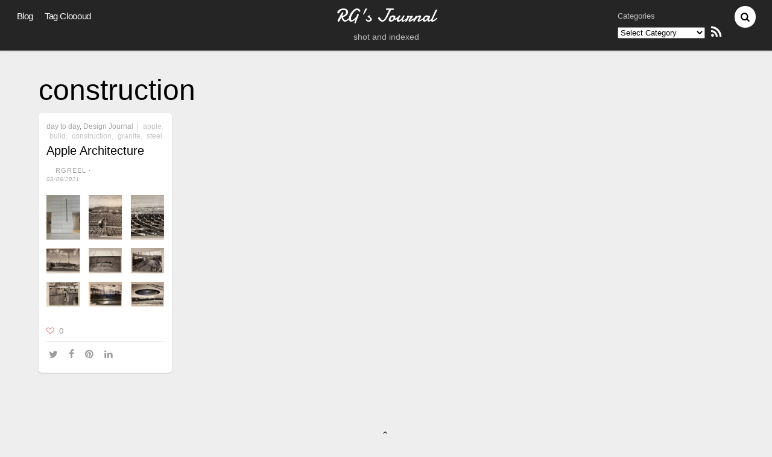

--- FILE ---
content_type: text/html; charset=UTF-8
request_url: https://www.robertgreelsjournal.com/tag/construction/
body_size: 18969
content:
<!DOCTYPE html>
<html lang="en-US">
<head>
        <meta charset="UTF-8">
        <meta name="viewport" content="width=device-width, initial-scale=1, minimum-scale=1">
        <style id="tb_inline_styles" data-no-optimize="1">.tb_animation_on{overflow-x:hidden}.themify_builder .wow{visibility:hidden;animation-fill-mode:both}[data-tf-animation]{will-change:transform,opacity,visibility}.themify_builder .tf_lax_done{transition-duration:.8s;transition-timing-function:cubic-bezier(.165,.84,.44,1)}[data-sticky-active].tb_sticky_scroll_active{z-index:1}[data-sticky-active].tb_sticky_scroll_active .hide-on-stick{display:none}@media(min-width:1025px){.hide-desktop{width:0!important;height:0!important;padding:0!important;visibility:hidden!important;margin:0!important;display:table-column!important;background:0!important;content-visibility:hidden;overflow:hidden!important}}@media(min-width:769px) and (max-width:1024px){.hide-tablet_landscape{width:0!important;height:0!important;padding:0!important;visibility:hidden!important;margin:0!important;display:table-column!important;background:0!important;content-visibility:hidden;overflow:hidden!important}}@media(min-width:601px) and (max-width:768px){.hide-tablet{width:0!important;height:0!important;padding:0!important;visibility:hidden!important;margin:0!important;display:table-column!important;background:0!important;content-visibility:hidden;overflow:hidden!important}}@media(max-width:600px){.hide-mobile{width:0!important;height:0!important;padding:0!important;visibility:hidden!important;margin:0!important;display:table-column!important;background:0!important;content-visibility:hidden;overflow:hidden!important}}@media(max-width:768px){div.module-gallery-grid{--galn:var(--galt)}}@media(max-width:600px){
                .themify_map.tf_map_loaded{width:100%!important}
                .ui.builder_button,.ui.nav li a{padding:.525em 1.15em}
                .fullheight>.row_inner:not(.tb_col_count_1){min-height:0}
                div.module-gallery-grid{--galn:var(--galm);gap:8px}
            }</style><noscript><style>.themify_builder .wow,.wow .tf_lazy{visibility:visible!important}</style></noscript>            <style id="tf_lazy_style" data-no-optimize="1">
                .tf_svg_lazy{
                    content-visibility:auto;
                    background-size:100% 25%!important;
                    background-repeat:no-repeat!important;
                    background-position:0 0, 0 33.4%,0 66.6%,0 100%!important;
                    transition:filter .3s linear!important;
                    filter:blur(25px)!important;                    transform:translateZ(0)
                }
                .tf_svg_lazy_loaded{
                    filter:blur(0)!important
                }
                [data-lazy]:is(.module,.module_row:not(.tb_first)),.module[data-lazy] .ui,.module_row[data-lazy]:not(.tb_first):is(>.row_inner,.module_column[data-lazy],.module_subrow[data-lazy]){
                    background-image:none!important
                }
            </style>
            <noscript>
                <style>
                    .tf_svg_lazy{
                        display:none!important
                    }
                </style>
            </noscript>
                    <style id="tf_lazy_common" data-no-optimize="1">
                        img{
                max-width:100%;
                height:auto
            }
                                    :where(.tf_in_flx,.tf_flx){display:inline-flex;flex-wrap:wrap;place-items:center}
            .tf_fa,:is(em,i) tf-lottie{display:inline-block;vertical-align:middle}:is(em,i) tf-lottie{width:1.5em;height:1.5em}.tf_fa{width:1em;height:1em;stroke-width:0;stroke:currentColor;overflow:visible;fill:currentColor;pointer-events:none;text-rendering:optimizeSpeed;buffered-rendering:static}#tf_svg symbol{overflow:visible}:where(.tf_lazy){position:relative;visibility:visible;display:block;opacity:.3}.wow .tf_lazy:not(.tf_swiper-slide){visibility:hidden;opacity:1}div.tf_audio_lazy audio{visibility:hidden;height:0;display:inline}.mejs-container{visibility:visible}.tf_iframe_lazy{transition:opacity .3s ease-in-out;min-height:10px}:where(.tf_flx),.tf_swiper-wrapper{display:flex}.tf_swiper-slide{flex-shrink:0;opacity:0;width:100%;height:100%}.tf_swiper-wrapper>br,.tf_lazy.tf_swiper-wrapper .tf_lazy:after,.tf_lazy.tf_swiper-wrapper .tf_lazy:before{display:none}.tf_lazy:after,.tf_lazy:before{content:'';display:inline-block;position:absolute;width:10px!important;height:10px!important;margin:0 3px;top:50%!important;inset-inline:auto 50%!important;border-radius:100%;background-color:currentColor;visibility:visible;animation:tf-hrz-loader infinite .75s cubic-bezier(.2,.68,.18,1.08)}.tf_lazy:after{width:6px!important;height:6px!important;inset-inline:50% auto!important;margin-top:3px;animation-delay:-.4s}@keyframes tf-hrz-loader{0%,100%{transform:scale(1);opacity:1}50%{transform:scale(.1);opacity:.6}}.tf_lazy_lightbox{position:fixed;background:rgba(11,11,11,.8);color:#ccc;top:0;left:0;display:flex;align-items:center;justify-content:center;z-index:999}.tf_lazy_lightbox .tf_lazy:after,.tf_lazy_lightbox .tf_lazy:before{background:#fff}.tf_vd_lazy,tf-lottie{display:flex;flex-wrap:wrap}tf-lottie{aspect-ratio:1.777}.tf_w.tf_vd_lazy video{width:100%;height:auto;position:static;object-fit:cover}
        </style>
        <link type="image/png" href="https://www.robertgreelsjournal.com/wp-content/uploads/2024/08/Screen-Shot-2017-02-21-at-4.48.06-PM.png" rel="apple-touch-icon" /><link type="image/png" href="https://www.robertgreelsjournal.com/wp-content/uploads/2024/08/Screen-Shot-2017-02-21-at-4.48.06-PM.png" rel="icon" /><title>construction &#8211; RG&#039;s Journal</title>
<meta name='robots' content='max-image-preview:large' />
<style id='wp-img-auto-sizes-contain-inline-css'>
img:is([sizes=auto i],[sizes^="auto," i]){contain-intrinsic-size:3000px 1500px}
/*# sourceURL=wp-img-auto-sizes-contain-inline-css */
</style>
<link rel="preload" href="https://www.robertgreelsjournal.com/wp-content/plugins/fancybox-for-wordpress/assets/css/fancybox.css?ver=1.3.4" as="style"><link rel='stylesheet' id='fancybox-for-wp-css' href='https://www.robertgreelsjournal.com/wp-content/plugins/fancybox-for-wordpress/assets/css/fancybox.css?ver=1.3.4' media='all' />
<link rel="preload" href="https://www.robertgreelsjournal.com/wp-content/plugins/responsive-lightbox/assets/swipebox/swipebox.min.css?ver=1.5.2" as="style"><link rel='stylesheet' id='responsive-lightbox-swipebox-css' href='https://www.robertgreelsjournal.com/wp-content/plugins/responsive-lightbox/assets/swipebox/swipebox.min.css?ver=1.5.2' media='all' />
<link rel="preload" href="https://www.robertgreelsjournal.com/wp-content/plugins/revslider/public/assets/css/rs6.css?ver=6.2.22" as="style"><link rel='stylesheet' id='rs-plugin-settings-css' href='https://www.robertgreelsjournal.com/wp-content/plugins/revslider/public/assets/css/rs6.css?ver=6.2.22' media='all' />
<style id='rs-plugin-settings-inline-css'>
#rs-demo-id {}
/*# sourceURL=rs-plugin-settings-inline-css */
</style>
<link rel="preload" href="https://www.robertgreelsjournal.com/wp-content/plugins/simple-lightbox/client/css/app.css?ver=2.9.4" as="style"><link rel='stylesheet' id='slb_core-css' href='https://www.robertgreelsjournal.com/wp-content/plugins/simple-lightbox/client/css/app.css?ver=2.9.4' media='all' />
<link rel="preload" href="https://www.robertgreelsjournal.com/wp-content/plugins/wp-featherlight/css/wp-featherlight.min.css?ver=1.3.4" as="style"><link rel='stylesheet' id='wp-featherlight-css' href='https://www.robertgreelsjournal.com/wp-content/plugins/wp-featherlight/css/wp-featherlight.min.css?ver=1.3.4' media='all' />
<script src="https://c0.wp.com/c/6.9/wp-includes/js/jquery/jquery.min.js" id="jquery-core-js"></script>
<script src="https://www.robertgreelsjournal.com/wp-content/plugins/fancybox-for-wordpress/assets/js/purify.min.js?ver=1.3.4" id="purify-js"></script>
<script src="https://www.robertgreelsjournal.com/wp-content/plugins/fancybox-for-wordpress/assets/js/jquery.fancybox.js?ver=1.3.4" id="fancybox-for-wp-js"></script>
<script src="https://www.robertgreelsjournal.com/wp-content/plugins/responsive-lightbox/assets/swipebox/jquery.swipebox.min.js?ver=1.5.2" id="responsive-lightbox-swipebox-js"></script>
<script src="https://c0.wp.com/c/6.9/wp-includes/js/underscore.min.js" id="underscore-js"></script>
<script src="https://www.robertgreelsjournal.com/wp-content/plugins/responsive-lightbox/assets/infinitescroll/infinite-scroll.pkgd.min.js?ver=4.0.1" id="responsive-lightbox-infinite-scroll-js"></script>
<script id="responsive-lightbox-js-before">
var rlArgs = {"script":"swipebox","selector":"lightbox","customEvents":"","activeGalleries":true,"animation":true,"hideCloseButtonOnMobile":false,"removeBarsOnMobile":false,"hideBars":true,"hideBarsDelay":5000,"videoMaxWidth":1080,"useSVG":true,"loopAtEnd":false,"woocommerce_gallery":false,"ajaxurl":"https:\/\/www.robertgreelsjournal.com\/wp-admin\/admin-ajax.php","nonce":"339ad25a3d","preview":false,"postId":1593,"scriptExtension":false};

//# sourceURL=responsive-lightbox-js-before
</script>
<script src="https://www.robertgreelsjournal.com/wp-content/plugins/responsive-lightbox/js/front.js?ver=2.5.5" id="responsive-lightbox-js"></script>
<script src="https://www.robertgreelsjournal.com/wp-content/plugins/revslider/public/assets/js/rbtools.min.js?ver=6.2.22" id="tp-tools-js"></script>
<script src="https://www.robertgreelsjournal.com/wp-content/plugins/revslider/public/assets/js/rs6.min.js?ver=6.2.22" id="revmin-js"></script>
<link rel="https://api.w.org/" href="https://www.robertgreelsjournal.com/wp-json/" /><link rel="alternate" title="JSON" type="application/json" href="https://www.robertgreelsjournal.com/wp-json/wp/v2/tags/334" />
<!-- Fancybox for WordPress v3.3.7 -->
<style type="text/css">
	.fancybox-slide--image .fancybox-content{background-color: #FFFFFF}div.fancybox-caption{display:none !important;}
	
	img.fancybox-image{border-width:10px;border-color:#FFFFFF;border-style:solid;}
	div.fancybox-bg{background-color:rgba(102,102,102,0.3);opacity:1 !important;}div.fancybox-content{border-color:#FFFFFF}
	div#fancybox-title{background-color:#FFFFFF}
	div.fancybox-content{background-color:#FFFFFF}
	div#fancybox-title-inside{color:#333333}
	
	
	
	div.fancybox-caption p.caption-title{display:inline-block}
	div.fancybox-caption p.caption-title{font-size:14px}
	div.fancybox-caption p.caption-title{color:#333333}
	div.fancybox-caption {color:#333333}div.fancybox-caption p.caption-title {background:#fff; width:auto;padding:10px 30px;}div.fancybox-content p.caption-title{color:#333333;margin: 0;padding: 5px 0;}body.fancybox-active .fancybox-container .fancybox-stage .fancybox-content .fancybox-close-small{display:block;}
</style><script type="text/javascript">
	jQuery(function () {

		var mobileOnly = false;
		
		if (mobileOnly) {
			return;
		}

		jQuery.fn.getTitle = function () { // Copy the title of every IMG tag and add it to its parent A so that fancybox can show titles
			var arr = jQuery("a[data-fancybox]");jQuery.each(arr, function() {var title = jQuery(this).children("img").attr("title") || '';var figCaptionHtml = jQuery(this).next("figcaption").html() || '';var processedCaption = figCaptionHtml;if (figCaptionHtml.length && typeof DOMPurify === 'function') {processedCaption = DOMPurify.sanitize(figCaptionHtml, {USE_PROFILES: {html: true}});} else if (figCaptionHtml.length) {processedCaption = jQuery("<div>").text(figCaptionHtml).html();}var newTitle = title;if (processedCaption.length) {newTitle = title.length ? title + " " + processedCaption : processedCaption;}if (newTitle.length) {jQuery(this).attr("title", newTitle);}});		}

		// Supported file extensions

				var thumbnails = jQuery("a:has(img)").not(".nolightbox").not('.envira-gallery-link').not('.ngg-simplelightbox').filter(function () {
			return /\.(jpe?g|png|gif|mp4|webp|bmp|pdf)(\?[^/]*)*$/i.test(jQuery(this).attr('href'))
		});
		

		// Add data-type iframe for links that are not images or videos.
		var iframeLinks = jQuery('.fancyboxforwp').filter(function () {
			return !/\.(jpe?g|png|gif|mp4|webp|bmp|pdf)(\?[^/]*)*$/i.test(jQuery(this).attr('href'))
		}).filter(function () {
			return !/vimeo|youtube/i.test(jQuery(this).attr('href'))
		});
		iframeLinks.attr({"data-type": "iframe"}).getTitle();

				// Gallery All
		thumbnails.addClass("fancyboxforwp").attr("data-fancybox", "gallery").getTitle();
		iframeLinks.attr({"data-fancybox": "gallery"}).getTitle();

		// Gallery type NONE
		
		// Call fancybox and apply it on any link with a rel atribute that starts with "fancybox", with the options set on the admin panel
		jQuery("a.fancyboxforwp").fancyboxforwp({
			loop: false,
			smallBtn: true,
			zoomOpacity: "auto",
			animationEffect: "fade",
			animationDuration: 500,
			transitionEffect: "fade",
			transitionDuration: "300",
			overlayShow: true,
			overlayOpacity: "0.3",
			titleShow: true,
			titlePosition: "inside",
			keyboard: true,
			showCloseButton: true,
			arrows: true,
			clickContent:false,
			clickSlide: "close",
			mobile: {
				clickContent: function (current, event) {
					return current.type === "image" ? "toggleControls" : false;
				},
				clickSlide: function (current, event) {
					return current.type === "image" ? "close" : "close";
				},
			},
			wheel: false,
			toolbar: true,
			preventCaptionOverlap: true,
			onInit: function() { },			onDeactivate
	: function() { },		beforeClose: function() { },			afterShow: function(instance) { jQuery( ".fancybox-image" ).on("click", function( ){ ( instance.isScaledDown() ) ? instance.scaleToActual() : instance.scaleToFit() }) },				afterClose: function() { },					caption : function( instance, item ) {var title = "";if("undefined" != typeof jQuery(this).context ){var title = jQuery(this).context.title;} else { var title = ("undefined" != typeof jQuery(this).attr("title")) ? jQuery(this).attr("title") : false;}var caption = jQuery(this).data('caption') || '';if ( item.type === 'image' && title.length ) {caption = (caption.length ? caption + '<br />' : '') + '<p class="caption-title">'+jQuery("<div>").text(title).html()+'</p>' ;}if (typeof DOMPurify === "function" && caption.length) { return DOMPurify.sanitize(caption, {USE_PROFILES: {html: true}}); } else { return jQuery("<div>").text(caption).html(); }},
		afterLoad : function( instance, current ) {var captionContent = current.opts.caption || '';var sanitizedCaptionString = '';if (typeof DOMPurify === 'function' && captionContent.length) {sanitizedCaptionString = DOMPurify.sanitize(captionContent, {USE_PROFILES: {html: true}});} else if (captionContent.length) { sanitizedCaptionString = jQuery("<div>").text(captionContent).html();}if (sanitizedCaptionString.length) { current.$content.append(jQuery('<div class=\"fancybox-custom-caption inside-caption\" style=\" position: absolute;left:0;right:0;color:#000;margin:0 auto;bottom:0;text-align:center;background-color:#FFFFFF \"></div>').html(sanitizedCaptionString)); }},
			})
		;

			})
</script>
<!-- END Fancybox for WordPress -->
	<style>img#wpstats{display:none}</style>
		<!-- There is no amphtml version available for this URL. --><meta name="generator" content="Powered by Slider Revolution 6.2.22 - responsive, Mobile-Friendly Slider Plugin for WordPress with comfortable drag and drop interface." />

<!-- Jetpack Open Graph Tags -->
<meta property="og:type" content="website" />
<meta property="og:title" content="construction &#8211; RG&#039;s Journal" />
<meta property="og:url" content="https://www.robertgreelsjournal.com/tag/construction/" />
<meta property="og:site_name" content="RG&#039;s Journal" />
<meta property="og:image" content="https://i0.wp.com/www.robertgreelsjournal.com/wp-content/uploads/2024/08/cropped-Screen-Shot-2017-02-21-at-4.48.06-PM.png?fit=512%2C512&#038;ssl=1" />
<meta property="og:image:width" content="512" />
<meta property="og:image:height" content="512" />
<meta property="og:image:alt" content="" />
<meta property="og:locale" content="en_US" />

<!-- End Jetpack Open Graph Tags -->
<link rel="icon" href="https://i0.wp.com/www.robertgreelsjournal.com/wp-content/uploads/2024/08/cropped-Screen-Shot-2017-02-21-at-4.48.06-PM.png?fit=32%2C32&#038;ssl=1" sizes="32x32" />
<link rel="icon" href="https://i0.wp.com/www.robertgreelsjournal.com/wp-content/uploads/2024/08/cropped-Screen-Shot-2017-02-21-at-4.48.06-PM.png?fit=192%2C192&#038;ssl=1" sizes="192x192" />
<link rel="apple-touch-icon" href="https://i0.wp.com/www.robertgreelsjournal.com/wp-content/uploads/2024/08/cropped-Screen-Shot-2017-02-21-at-4.48.06-PM.png?fit=180%2C180&#038;ssl=1" />
<meta name="msapplication-TileImage" content="https://i0.wp.com/www.robertgreelsjournal.com/wp-content/uploads/2024/08/cropped-Screen-Shot-2017-02-21-at-4.48.06-PM.png?fit=270%2C270&#038;ssl=1" />
<script type="text/javascript">function setREVStartSize(e){
			//window.requestAnimationFrame(function() {				 
				window.RSIW = window.RSIW===undefined ? window.innerWidth : window.RSIW;	
				window.RSIH = window.RSIH===undefined ? window.innerHeight : window.RSIH;	
				try {								
					var pw = document.getElementById(e.c).parentNode.offsetWidth,
						newh;
					pw = pw===0 || isNaN(pw) ? window.RSIW : pw;
					e.tabw = e.tabw===undefined ? 0 : parseInt(e.tabw);
					e.thumbw = e.thumbw===undefined ? 0 : parseInt(e.thumbw);
					e.tabh = e.tabh===undefined ? 0 : parseInt(e.tabh);
					e.thumbh = e.thumbh===undefined ? 0 : parseInt(e.thumbh);
					e.tabhide = e.tabhide===undefined ? 0 : parseInt(e.tabhide);
					e.thumbhide = e.thumbhide===undefined ? 0 : parseInt(e.thumbhide);
					e.mh = e.mh===undefined || e.mh=="" || e.mh==="auto" ? 0 : parseInt(e.mh,0);		
					if(e.layout==="fullscreen" || e.l==="fullscreen") 						
						newh = Math.max(e.mh,window.RSIH);					
					else{					
						e.gw = Array.isArray(e.gw) ? e.gw : [e.gw];
						for (var i in e.rl) if (e.gw[i]===undefined || e.gw[i]===0) e.gw[i] = e.gw[i-1];					
						e.gh = e.el===undefined || e.el==="" || (Array.isArray(e.el) && e.el.length==0)? e.gh : e.el;
						e.gh = Array.isArray(e.gh) ? e.gh : [e.gh];
						for (var i in e.rl) if (e.gh[i]===undefined || e.gh[i]===0) e.gh[i] = e.gh[i-1];
											
						var nl = new Array(e.rl.length),
							ix = 0,						
							sl;					
						e.tabw = e.tabhide>=pw ? 0 : e.tabw;
						e.thumbw = e.thumbhide>=pw ? 0 : e.thumbw;
						e.tabh = e.tabhide>=pw ? 0 : e.tabh;
						e.thumbh = e.thumbhide>=pw ? 0 : e.thumbh;					
						for (var i in e.rl) nl[i] = e.rl[i]<window.RSIW ? 0 : e.rl[i];
						sl = nl[0];									
						for (var i in nl) if (sl>nl[i] && nl[i]>0) { sl = nl[i]; ix=i;}															
						var m = pw>(e.gw[ix]+e.tabw+e.thumbw) ? 1 : (pw-(e.tabw+e.thumbw)) / (e.gw[ix]);					
						newh =  (e.gh[ix] * m) + (e.tabh + e.thumbh);
					}				
					if(window.rs_init_css===undefined) window.rs_init_css = document.head.appendChild(document.createElement("style"));					
					document.getElementById(e.c).height = newh+"px";
					window.rs_init_css.innerHTML += "#"+e.c+"_wrapper { height: "+newh+"px }";				
				} catch(e){
					console.log("Failure at Presize of Slider:" + e)
				}					   
			//});
		  };</script>
<link rel="prefetch" href="https://www.robertgreelsjournal.com/wp-content/themes/pinboard/js/themify-script.js?ver=7.5.5" as="script" fetchpriority="low"><link rel="prefetch" href="https://www.robertgreelsjournal.com/wp-content/themes/pinboard/themify/js/modules/isotop.js?ver=7.8.2" as="script" fetchpriority="low"><link rel="preload" href="https://i0.wp.com/www.robertgreelsjournal.com/wp-content/uploads/2021/01/IMG_0806.jpeg?resize=768%2C1024&#038;ssl=1" as="image" imagesrcset="https://i0.wp.com/www.robertgreelsjournal.com/wp-content/uploads/2021/01/IMG_0806-scaled.jpeg?resize=768%2C1024&amp;ssl=1 768w, https://i0.wp.com/www.robertgreelsjournal.com/wp-content/uploads/2021/01/IMG_0806-scaled.jpeg?resize=225%2C300&amp;ssl=1 225w, https://i0.wp.com/www.robertgreelsjournal.com/wp-content/uploads/2021/01/IMG_0806-scaled.jpeg?resize=1152%2C1536&amp;ssl=1 1152w, https://i0.wp.com/www.robertgreelsjournal.com/wp-content/uploads/2021/01/IMG_0806-scaled.jpeg?resize=1536%2C2048&amp;ssl=1 1536w, https://i0.wp.com/www.robertgreelsjournal.com/wp-content/uploads/2021/01/IMG_0806-scaled.jpeg?w=1920&amp;ssl=1 1920w" imagesizes="(max-width: 768px) 100vw, 768px" fetchpriority="high"><style id="tf_gf_fonts_style">@font-face{font-family:'Damion';font-display:swap;src:url(https://fonts.gstatic.com/s/damion/v15/hv-XlzJ3KEUe_YZkZGw2ATE.woff2) format('woff2');unicode-range:U+0100-02BA,U+02BD-02C5,U+02C7-02CC,U+02CE-02D7,U+02DD-02FF,U+0304,U+0308,U+0329,U+1D00-1DBF,U+1E00-1E9F,U+1EF2-1EFF,U+2020,U+20A0-20AB,U+20AD-20C0,U+2113,U+2C60-2C7F,U+A720-A7FF;}@font-face{font-family:'Damion';font-display:swap;src:url(https://fonts.gstatic.com/s/damion/v15/hv-XlzJ3KEUe_YZkamw2.woff2) format('woff2');unicode-range:U+0000-00FF,U+0131,U+0152-0153,U+02BB-02BC,U+02C6,U+02DA,U+02DC,U+0304,U+0308,U+0329,U+2000-206F,U+20AC,U+2122,U+2191,U+2193,U+2212,U+2215,U+FEFF,U+FFFD;}</style><link rel="preload" fetchpriority="high" href="https://www.robertgreelsjournal.com/wp-content/uploads/themify-concate/3497892753/themify-565181806.css" as="style"><link fetchpriority="high" id="themify_concate-css" rel="stylesheet" href="https://www.robertgreelsjournal.com/wp-content/uploads/themify-concate/3497892753/themify-565181806.css"><style id='wp-block-categories-inline-css'>
.wp-block-categories{box-sizing:border-box}.wp-block-categories.alignleft{margin-right:2em}.wp-block-categories.alignright{margin-left:2em}.wp-block-categories.wp-block-categories-dropdown.aligncenter{text-align:center}.wp-block-categories .wp-block-categories__label{display:block;width:100%}
/*# sourceURL=https://c0.wp.com/c/6.9/wp-includes/blocks/categories/style.min.css */
</style>
<style id='wp-block-gallery-inline-css'>
.blocks-gallery-grid:not(.has-nested-images),.wp-block-gallery:not(.has-nested-images){display:flex;flex-wrap:wrap;list-style-type:none;margin:0;padding:0}.blocks-gallery-grid:not(.has-nested-images) .blocks-gallery-image,.blocks-gallery-grid:not(.has-nested-images) .blocks-gallery-item,.wp-block-gallery:not(.has-nested-images) .blocks-gallery-image,.wp-block-gallery:not(.has-nested-images) .blocks-gallery-item{display:flex;flex-direction:column;flex-grow:1;justify-content:center;margin:0 1em 1em 0;position:relative;width:calc(50% - 1em)}.blocks-gallery-grid:not(.has-nested-images) .blocks-gallery-image:nth-of-type(2n),.blocks-gallery-grid:not(.has-nested-images) .blocks-gallery-item:nth-of-type(2n),.wp-block-gallery:not(.has-nested-images) .blocks-gallery-image:nth-of-type(2n),.wp-block-gallery:not(.has-nested-images) .blocks-gallery-item:nth-of-type(2n){margin-right:0}.blocks-gallery-grid:not(.has-nested-images) .blocks-gallery-image figure,.blocks-gallery-grid:not(.has-nested-images) .blocks-gallery-item figure,.wp-block-gallery:not(.has-nested-images) .blocks-gallery-image figure,.wp-block-gallery:not(.has-nested-images) .blocks-gallery-item figure{align-items:flex-end;display:flex;height:100%;justify-content:flex-start;margin:0}.blocks-gallery-grid:not(.has-nested-images) .blocks-gallery-image img,.blocks-gallery-grid:not(.has-nested-images) .blocks-gallery-item img,.wp-block-gallery:not(.has-nested-images) .blocks-gallery-image img,.wp-block-gallery:not(.has-nested-images) .blocks-gallery-item img{display:block;height:auto;max-width:100%;width:auto}.blocks-gallery-grid:not(.has-nested-images) .blocks-gallery-image figcaption,.blocks-gallery-grid:not(.has-nested-images) .blocks-gallery-item figcaption,.wp-block-gallery:not(.has-nested-images) .blocks-gallery-image figcaption,.wp-block-gallery:not(.has-nested-images) .blocks-gallery-item figcaption{background:linear-gradient(0deg,#000000b3,#0000004d 70%,#0000);bottom:0;box-sizing:border-box;color:#fff;font-size:.8em;margin:0;max-height:100%;overflow:auto;padding:3em .77em .7em;position:absolute;text-align:center;width:100%;z-index:2}.blocks-gallery-grid:not(.has-nested-images) .blocks-gallery-image figcaption img,.blocks-gallery-grid:not(.has-nested-images) .blocks-gallery-item figcaption img,.wp-block-gallery:not(.has-nested-images) .blocks-gallery-image figcaption img,.wp-block-gallery:not(.has-nested-images) .blocks-gallery-item figcaption img{display:inline}.blocks-gallery-grid:not(.has-nested-images) figcaption,.wp-block-gallery:not(.has-nested-images) figcaption{flex-grow:1}.blocks-gallery-grid:not(.has-nested-images).is-cropped .blocks-gallery-image a,.blocks-gallery-grid:not(.has-nested-images).is-cropped .blocks-gallery-image img,.blocks-gallery-grid:not(.has-nested-images).is-cropped .blocks-gallery-item a,.blocks-gallery-grid:not(.has-nested-images).is-cropped .blocks-gallery-item img,.wp-block-gallery:not(.has-nested-images).is-cropped .blocks-gallery-image a,.wp-block-gallery:not(.has-nested-images).is-cropped .blocks-gallery-image img,.wp-block-gallery:not(.has-nested-images).is-cropped .blocks-gallery-item a,.wp-block-gallery:not(.has-nested-images).is-cropped .blocks-gallery-item img{flex:1;height:100%;object-fit:cover;width:100%}.blocks-gallery-grid:not(.has-nested-images).columns-1 .blocks-gallery-image,.blocks-gallery-grid:not(.has-nested-images).columns-1 .blocks-gallery-item,.wp-block-gallery:not(.has-nested-images).columns-1 .blocks-gallery-image,.wp-block-gallery:not(.has-nested-images).columns-1 .blocks-gallery-item{margin-right:0;width:100%}@media (min-width:600px){.blocks-gallery-grid:not(.has-nested-images).columns-3 .blocks-gallery-image,.blocks-gallery-grid:not(.has-nested-images).columns-3 .blocks-gallery-item,.wp-block-gallery:not(.has-nested-images).columns-3 .blocks-gallery-image,.wp-block-gallery:not(.has-nested-images).columns-3 .blocks-gallery-item{margin-right:1em;width:calc(33.33333% - .66667em)}.blocks-gallery-grid:not(.has-nested-images).columns-4 .blocks-gallery-image,.blocks-gallery-grid:not(.has-nested-images).columns-4 .blocks-gallery-item,.wp-block-gallery:not(.has-nested-images).columns-4 .blocks-gallery-image,.wp-block-gallery:not(.has-nested-images).columns-4 .blocks-gallery-item{margin-right:1em;width:calc(25% - .75em)}.blocks-gallery-grid:not(.has-nested-images).columns-5 .blocks-gallery-image,.blocks-gallery-grid:not(.has-nested-images).columns-5 .blocks-gallery-item,.wp-block-gallery:not(.has-nested-images).columns-5 .blocks-gallery-image,.wp-block-gallery:not(.has-nested-images).columns-5 .blocks-gallery-item{margin-right:1em;width:calc(20% - .8em)}.blocks-gallery-grid:not(.has-nested-images).columns-6 .blocks-gallery-image,.blocks-gallery-grid:not(.has-nested-images).columns-6 .blocks-gallery-item,.wp-block-gallery:not(.has-nested-images).columns-6 .blocks-gallery-image,.wp-block-gallery:not(.has-nested-images).columns-6 .blocks-gallery-item{margin-right:1em;width:calc(16.66667% - .83333em)}.blocks-gallery-grid:not(.has-nested-images).columns-7 .blocks-gallery-image,.blocks-gallery-grid:not(.has-nested-images).columns-7 .blocks-gallery-item,.wp-block-gallery:not(.has-nested-images).columns-7 .blocks-gallery-image,.wp-block-gallery:not(.has-nested-images).columns-7 .blocks-gallery-item{margin-right:1em;width:calc(14.28571% - .85714em)}.blocks-gallery-grid:not(.has-nested-images).columns-8 .blocks-gallery-image,.blocks-gallery-grid:not(.has-nested-images).columns-8 .blocks-gallery-item,.wp-block-gallery:not(.has-nested-images).columns-8 .blocks-gallery-image,.wp-block-gallery:not(.has-nested-images).columns-8 .blocks-gallery-item{margin-right:1em;width:calc(12.5% - .875em)}.blocks-gallery-grid:not(.has-nested-images).columns-1 .blocks-gallery-image:nth-of-type(1n),.blocks-gallery-grid:not(.has-nested-images).columns-1 .blocks-gallery-item:nth-of-type(1n),.blocks-gallery-grid:not(.has-nested-images).columns-2 .blocks-gallery-image:nth-of-type(2n),.blocks-gallery-grid:not(.has-nested-images).columns-2 .blocks-gallery-item:nth-of-type(2n),.blocks-gallery-grid:not(.has-nested-images).columns-3 .blocks-gallery-image:nth-of-type(3n),.blocks-gallery-grid:not(.has-nested-images).columns-3 .blocks-gallery-item:nth-of-type(3n),.blocks-gallery-grid:not(.has-nested-images).columns-4 .blocks-gallery-image:nth-of-type(4n),.blocks-gallery-grid:not(.has-nested-images).columns-4 .blocks-gallery-item:nth-of-type(4n),.blocks-gallery-grid:not(.has-nested-images).columns-5 .blocks-gallery-image:nth-of-type(5n),.blocks-gallery-grid:not(.has-nested-images).columns-5 .blocks-gallery-item:nth-of-type(5n),.blocks-gallery-grid:not(.has-nested-images).columns-6 .blocks-gallery-image:nth-of-type(6n),.blocks-gallery-grid:not(.has-nested-images).columns-6 .blocks-gallery-item:nth-of-type(6n),.blocks-gallery-grid:not(.has-nested-images).columns-7 .blocks-gallery-image:nth-of-type(7n),.blocks-gallery-grid:not(.has-nested-images).columns-7 .blocks-gallery-item:nth-of-type(7n),.blocks-gallery-grid:not(.has-nested-images).columns-8 .blocks-gallery-image:nth-of-type(8n),.blocks-gallery-grid:not(.has-nested-images).columns-8 .blocks-gallery-item:nth-of-type(8n),.wp-block-gallery:not(.has-nested-images).columns-1 .blocks-gallery-image:nth-of-type(1n),.wp-block-gallery:not(.has-nested-images).columns-1 .blocks-gallery-item:nth-of-type(1n),.wp-block-gallery:not(.has-nested-images).columns-2 .blocks-gallery-image:nth-of-type(2n),.wp-block-gallery:not(.has-nested-images).columns-2 .blocks-gallery-item:nth-of-type(2n),.wp-block-gallery:not(.has-nested-images).columns-3 .blocks-gallery-image:nth-of-type(3n),.wp-block-gallery:not(.has-nested-images).columns-3 .blocks-gallery-item:nth-of-type(3n),.wp-block-gallery:not(.has-nested-images).columns-4 .blocks-gallery-image:nth-of-type(4n),.wp-block-gallery:not(.has-nested-images).columns-4 .blocks-gallery-item:nth-of-type(4n),.wp-block-gallery:not(.has-nested-images).columns-5 .blocks-gallery-image:nth-of-type(5n),.wp-block-gallery:not(.has-nested-images).columns-5 .blocks-gallery-item:nth-of-type(5n),.wp-block-gallery:not(.has-nested-images).columns-6 .blocks-gallery-image:nth-of-type(6n),.wp-block-gallery:not(.has-nested-images).columns-6 .blocks-gallery-item:nth-of-type(6n),.wp-block-gallery:not(.has-nested-images).columns-7 .blocks-gallery-image:nth-of-type(7n),.wp-block-gallery:not(.has-nested-images).columns-7 .blocks-gallery-item:nth-of-type(7n),.wp-block-gallery:not(.has-nested-images).columns-8 .blocks-gallery-image:nth-of-type(8n),.wp-block-gallery:not(.has-nested-images).columns-8 .blocks-gallery-item:nth-of-type(8n){margin-right:0}}.blocks-gallery-grid:not(.has-nested-images) .blocks-gallery-image:last-child,.blocks-gallery-grid:not(.has-nested-images) .blocks-gallery-item:last-child,.wp-block-gallery:not(.has-nested-images) .blocks-gallery-image:last-child,.wp-block-gallery:not(.has-nested-images) .blocks-gallery-item:last-child{margin-right:0}.blocks-gallery-grid:not(.has-nested-images).alignleft,.blocks-gallery-grid:not(.has-nested-images).alignright,.wp-block-gallery:not(.has-nested-images).alignleft,.wp-block-gallery:not(.has-nested-images).alignright{max-width:420px;width:100%}.blocks-gallery-grid:not(.has-nested-images).aligncenter .blocks-gallery-item figure,.wp-block-gallery:not(.has-nested-images).aligncenter .blocks-gallery-item figure{justify-content:center}.wp-block-gallery:not(.is-cropped) .blocks-gallery-item{align-self:flex-start}figure.wp-block-gallery.has-nested-images{align-items:normal}.wp-block-gallery.has-nested-images figure.wp-block-image:not(#individual-image){margin:0;width:calc(50% - var(--wp--style--unstable-gallery-gap, 16px)/2)}.wp-block-gallery.has-nested-images figure.wp-block-image{box-sizing:border-box;display:flex;flex-direction:column;flex-grow:1;justify-content:center;max-width:100%;position:relative}.wp-block-gallery.has-nested-images figure.wp-block-image>a,.wp-block-gallery.has-nested-images figure.wp-block-image>div{flex-direction:column;flex-grow:1;margin:0}.wp-block-gallery.has-nested-images figure.wp-block-image img{display:block;height:auto;max-width:100%!important;width:auto}.wp-block-gallery.has-nested-images figure.wp-block-image figcaption,.wp-block-gallery.has-nested-images figure.wp-block-image:has(figcaption):before{bottom:0;left:0;max-height:100%;position:absolute;right:0}.wp-block-gallery.has-nested-images figure.wp-block-image:has(figcaption):before{backdrop-filter:blur(3px);content:"";height:100%;-webkit-mask-image:linear-gradient(0deg,#000 20%,#0000);mask-image:linear-gradient(0deg,#000 20%,#0000);max-height:40%;pointer-events:none}.wp-block-gallery.has-nested-images figure.wp-block-image figcaption{box-sizing:border-box;color:#fff;font-size:13px;margin:0;overflow:auto;padding:1em;text-align:center;text-shadow:0 0 1.5px #000}.wp-block-gallery.has-nested-images figure.wp-block-image figcaption::-webkit-scrollbar{height:12px;width:12px}.wp-block-gallery.has-nested-images figure.wp-block-image figcaption::-webkit-scrollbar-track{background-color:initial}.wp-block-gallery.has-nested-images figure.wp-block-image figcaption::-webkit-scrollbar-thumb{background-clip:padding-box;background-color:initial;border:3px solid #0000;border-radius:8px}.wp-block-gallery.has-nested-images figure.wp-block-image figcaption:focus-within::-webkit-scrollbar-thumb,.wp-block-gallery.has-nested-images figure.wp-block-image figcaption:focus::-webkit-scrollbar-thumb,.wp-block-gallery.has-nested-images figure.wp-block-image figcaption:hover::-webkit-scrollbar-thumb{background-color:#fffc}.wp-block-gallery.has-nested-images figure.wp-block-image figcaption{scrollbar-color:#0000 #0000;scrollbar-gutter:stable both-edges;scrollbar-width:thin}.wp-block-gallery.has-nested-images figure.wp-block-image figcaption:focus,.wp-block-gallery.has-nested-images figure.wp-block-image figcaption:focus-within,.wp-block-gallery.has-nested-images figure.wp-block-image figcaption:hover{scrollbar-color:#fffc #0000}.wp-block-gallery.has-nested-images figure.wp-block-image figcaption{will-change:transform}@media (hover:none){.wp-block-gallery.has-nested-images figure.wp-block-image figcaption{scrollbar-color:#fffc #0000}}.wp-block-gallery.has-nested-images figure.wp-block-image figcaption{background:linear-gradient(0deg,#0006,#0000)}.wp-block-gallery.has-nested-images figure.wp-block-image figcaption img{display:inline}.wp-block-gallery.has-nested-images figure.wp-block-image figcaption a{color:inherit}.wp-block-gallery.has-nested-images figure.wp-block-image.has-custom-border img{box-sizing:border-box}.wp-block-gallery.has-nested-images figure.wp-block-image.has-custom-border>a,.wp-block-gallery.has-nested-images figure.wp-block-image.has-custom-border>div,.wp-block-gallery.has-nested-images figure.wp-block-image.is-style-rounded>a,.wp-block-gallery.has-nested-images figure.wp-block-image.is-style-rounded>div{flex:1 1 auto}.wp-block-gallery.has-nested-images figure.wp-block-image.has-custom-border figcaption,.wp-block-gallery.has-nested-images figure.wp-block-image.is-style-rounded figcaption{background:none;color:inherit;flex:initial;margin:0;padding:10px 10px 9px;position:relative;text-shadow:none}.wp-block-gallery.has-nested-images figure.wp-block-image.has-custom-border:before,.wp-block-gallery.has-nested-images figure.wp-block-image.is-style-rounded:before{content:none}.wp-block-gallery.has-nested-images figcaption{flex-basis:100%;flex-grow:1;text-align:center}.wp-block-gallery.has-nested-images:not(.is-cropped) figure.wp-block-image:not(#individual-image){margin-bottom:auto;margin-top:0}.wp-block-gallery.has-nested-images.is-cropped figure.wp-block-image:not(#individual-image){align-self:inherit}.wp-block-gallery.has-nested-images.is-cropped figure.wp-block-image:not(#individual-image)>a,.wp-block-gallery.has-nested-images.is-cropped figure.wp-block-image:not(#individual-image)>div:not(.components-drop-zone){display:flex}.wp-block-gallery.has-nested-images.is-cropped figure.wp-block-image:not(#individual-image) a,.wp-block-gallery.has-nested-images.is-cropped figure.wp-block-image:not(#individual-image) img{flex:1 0 0%;height:100%;object-fit:cover;width:100%}.wp-block-gallery.has-nested-images.columns-1 figure.wp-block-image:not(#individual-image){width:100%}@media (min-width:600px){.wp-block-gallery.has-nested-images.columns-3 figure.wp-block-image:not(#individual-image){width:calc(33.33333% - var(--wp--style--unstable-gallery-gap, 16px)*.66667)}.wp-block-gallery.has-nested-images.columns-4 figure.wp-block-image:not(#individual-image){width:calc(25% - var(--wp--style--unstable-gallery-gap, 16px)*.75)}.wp-block-gallery.has-nested-images.columns-5 figure.wp-block-image:not(#individual-image){width:calc(20% - var(--wp--style--unstable-gallery-gap, 16px)*.8)}.wp-block-gallery.has-nested-images.columns-6 figure.wp-block-image:not(#individual-image){width:calc(16.66667% - var(--wp--style--unstable-gallery-gap, 16px)*.83333)}.wp-block-gallery.has-nested-images.columns-7 figure.wp-block-image:not(#individual-image){width:calc(14.28571% - var(--wp--style--unstable-gallery-gap, 16px)*.85714)}.wp-block-gallery.has-nested-images.columns-8 figure.wp-block-image:not(#individual-image){width:calc(12.5% - var(--wp--style--unstable-gallery-gap, 16px)*.875)}.wp-block-gallery.has-nested-images.columns-default figure.wp-block-image:not(#individual-image){width:calc(33.33% - var(--wp--style--unstable-gallery-gap, 16px)*.66667)}.wp-block-gallery.has-nested-images.columns-default figure.wp-block-image:not(#individual-image):first-child:nth-last-child(2),.wp-block-gallery.has-nested-images.columns-default figure.wp-block-image:not(#individual-image):first-child:nth-last-child(2)~figure.wp-block-image:not(#individual-image){width:calc(50% - var(--wp--style--unstable-gallery-gap, 16px)*.5)}.wp-block-gallery.has-nested-images.columns-default figure.wp-block-image:not(#individual-image):first-child:last-child{width:100%}}.wp-block-gallery.has-nested-images.alignleft,.wp-block-gallery.has-nested-images.alignright{max-width:420px;width:100%}.wp-block-gallery.has-nested-images.aligncenter{justify-content:center}
/*# sourceURL=https://c0.wp.com/c/6.9/wp-includes/blocks/gallery/style.min.css */
</style>
<style id='global-styles-inline-css'>
:root{--wp--preset--aspect-ratio--square: 1;--wp--preset--aspect-ratio--4-3: 4/3;--wp--preset--aspect-ratio--3-4: 3/4;--wp--preset--aspect-ratio--3-2: 3/2;--wp--preset--aspect-ratio--2-3: 2/3;--wp--preset--aspect-ratio--16-9: 16/9;--wp--preset--aspect-ratio--9-16: 9/16;--wp--preset--color--black: #000000;--wp--preset--color--cyan-bluish-gray: #abb8c3;--wp--preset--color--white: #ffffff;--wp--preset--color--pale-pink: #f78da7;--wp--preset--color--vivid-red: #cf2e2e;--wp--preset--color--luminous-vivid-orange: #ff6900;--wp--preset--color--luminous-vivid-amber: #fcb900;--wp--preset--color--light-green-cyan: #7bdcb5;--wp--preset--color--vivid-green-cyan: #00d084;--wp--preset--color--pale-cyan-blue: #8ed1fc;--wp--preset--color--vivid-cyan-blue: #0693e3;--wp--preset--color--vivid-purple: #9b51e0;--wp--preset--gradient--vivid-cyan-blue-to-vivid-purple: linear-gradient(135deg,rgb(6,147,227) 0%,rgb(155,81,224) 100%);--wp--preset--gradient--light-green-cyan-to-vivid-green-cyan: linear-gradient(135deg,rgb(122,220,180) 0%,rgb(0,208,130) 100%);--wp--preset--gradient--luminous-vivid-amber-to-luminous-vivid-orange: linear-gradient(135deg,rgb(252,185,0) 0%,rgb(255,105,0) 100%);--wp--preset--gradient--luminous-vivid-orange-to-vivid-red: linear-gradient(135deg,rgb(255,105,0) 0%,rgb(207,46,46) 100%);--wp--preset--gradient--very-light-gray-to-cyan-bluish-gray: linear-gradient(135deg,rgb(238,238,238) 0%,rgb(169,184,195) 100%);--wp--preset--gradient--cool-to-warm-spectrum: linear-gradient(135deg,rgb(74,234,220) 0%,rgb(151,120,209) 20%,rgb(207,42,186) 40%,rgb(238,44,130) 60%,rgb(251,105,98) 80%,rgb(254,248,76) 100%);--wp--preset--gradient--blush-light-purple: linear-gradient(135deg,rgb(255,206,236) 0%,rgb(152,150,240) 100%);--wp--preset--gradient--blush-bordeaux: linear-gradient(135deg,rgb(254,205,165) 0%,rgb(254,45,45) 50%,rgb(107,0,62) 100%);--wp--preset--gradient--luminous-dusk: linear-gradient(135deg,rgb(255,203,112) 0%,rgb(199,81,192) 50%,rgb(65,88,208) 100%);--wp--preset--gradient--pale-ocean: linear-gradient(135deg,rgb(255,245,203) 0%,rgb(182,227,212) 50%,rgb(51,167,181) 100%);--wp--preset--gradient--electric-grass: linear-gradient(135deg,rgb(202,248,128) 0%,rgb(113,206,126) 100%);--wp--preset--gradient--midnight: linear-gradient(135deg,rgb(2,3,129) 0%,rgb(40,116,252) 100%);--wp--preset--font-size--small: 13px;--wp--preset--font-size--medium: 20px;--wp--preset--font-size--large: 36px;--wp--preset--font-size--x-large: 42px;--wp--preset--spacing--20: 0.44rem;--wp--preset--spacing--30: 0.67rem;--wp--preset--spacing--40: 1rem;--wp--preset--spacing--50: 1.5rem;--wp--preset--spacing--60: 2.25rem;--wp--preset--spacing--70: 3.38rem;--wp--preset--spacing--80: 5.06rem;--wp--preset--shadow--natural: 6px 6px 9px rgba(0, 0, 0, 0.2);--wp--preset--shadow--deep: 12px 12px 50px rgba(0, 0, 0, 0.4);--wp--preset--shadow--sharp: 6px 6px 0px rgba(0, 0, 0, 0.2);--wp--preset--shadow--outlined: 6px 6px 0px -3px rgb(255, 255, 255), 6px 6px rgb(0, 0, 0);--wp--preset--shadow--crisp: 6px 6px 0px rgb(0, 0, 0);}:where(body) { margin: 0; }.wp-site-blocks > .alignleft { float: left; margin-right: 2em; }.wp-site-blocks > .alignright { float: right; margin-left: 2em; }.wp-site-blocks > .aligncenter { justify-content: center; margin-left: auto; margin-right: auto; }:where(.wp-site-blocks) > * { margin-block-start: 24px; margin-block-end: 0; }:where(.wp-site-blocks) > :first-child { margin-block-start: 0; }:where(.wp-site-blocks) > :last-child { margin-block-end: 0; }:root { --wp--style--block-gap: 24px; }:root :where(.is-layout-flow) > :first-child{margin-block-start: 0;}:root :where(.is-layout-flow) > :last-child{margin-block-end: 0;}:root :where(.is-layout-flow) > *{margin-block-start: 24px;margin-block-end: 0;}:root :where(.is-layout-constrained) > :first-child{margin-block-start: 0;}:root :where(.is-layout-constrained) > :last-child{margin-block-end: 0;}:root :where(.is-layout-constrained) > *{margin-block-start: 24px;margin-block-end: 0;}:root :where(.is-layout-flex){gap: 24px;}:root :where(.is-layout-grid){gap: 24px;}.is-layout-flow > .alignleft{float: left;margin-inline-start: 0;margin-inline-end: 2em;}.is-layout-flow > .alignright{float: right;margin-inline-start: 2em;margin-inline-end: 0;}.is-layout-flow > .aligncenter{margin-left: auto !important;margin-right: auto !important;}.is-layout-constrained > .alignleft{float: left;margin-inline-start: 0;margin-inline-end: 2em;}.is-layout-constrained > .alignright{float: right;margin-inline-start: 2em;margin-inline-end: 0;}.is-layout-constrained > .aligncenter{margin-left: auto !important;margin-right: auto !important;}.is-layout-constrained > :where(:not(.alignleft):not(.alignright):not(.alignfull)){margin-left: auto !important;margin-right: auto !important;}body .is-layout-flex{display: flex;}.is-layout-flex{flex-wrap: wrap;align-items: center;}.is-layout-flex > :is(*, div){margin: 0;}body .is-layout-grid{display: grid;}.is-layout-grid > :is(*, div){margin: 0;}body{padding-top: 0px;padding-right: 0px;padding-bottom: 0px;padding-left: 0px;}a:where(:not(.wp-element-button)){text-decoration: underline;}:root :where(.wp-element-button, .wp-block-button__link){background-color: #32373c;border-width: 0;color: #fff;font-family: inherit;font-size: inherit;font-style: inherit;font-weight: inherit;letter-spacing: inherit;line-height: inherit;padding-top: calc(0.667em + 2px);padding-right: calc(1.333em + 2px);padding-bottom: calc(0.667em + 2px);padding-left: calc(1.333em + 2px);text-decoration: none;text-transform: inherit;}.has-black-color{color: var(--wp--preset--color--black) !important;}.has-cyan-bluish-gray-color{color: var(--wp--preset--color--cyan-bluish-gray) !important;}.has-white-color{color: var(--wp--preset--color--white) !important;}.has-pale-pink-color{color: var(--wp--preset--color--pale-pink) !important;}.has-vivid-red-color{color: var(--wp--preset--color--vivid-red) !important;}.has-luminous-vivid-orange-color{color: var(--wp--preset--color--luminous-vivid-orange) !important;}.has-luminous-vivid-amber-color{color: var(--wp--preset--color--luminous-vivid-amber) !important;}.has-light-green-cyan-color{color: var(--wp--preset--color--light-green-cyan) !important;}.has-vivid-green-cyan-color{color: var(--wp--preset--color--vivid-green-cyan) !important;}.has-pale-cyan-blue-color{color: var(--wp--preset--color--pale-cyan-blue) !important;}.has-vivid-cyan-blue-color{color: var(--wp--preset--color--vivid-cyan-blue) !important;}.has-vivid-purple-color{color: var(--wp--preset--color--vivid-purple) !important;}.has-black-background-color{background-color: var(--wp--preset--color--black) !important;}.has-cyan-bluish-gray-background-color{background-color: var(--wp--preset--color--cyan-bluish-gray) !important;}.has-white-background-color{background-color: var(--wp--preset--color--white) !important;}.has-pale-pink-background-color{background-color: var(--wp--preset--color--pale-pink) !important;}.has-vivid-red-background-color{background-color: var(--wp--preset--color--vivid-red) !important;}.has-luminous-vivid-orange-background-color{background-color: var(--wp--preset--color--luminous-vivid-orange) !important;}.has-luminous-vivid-amber-background-color{background-color: var(--wp--preset--color--luminous-vivid-amber) !important;}.has-light-green-cyan-background-color{background-color: var(--wp--preset--color--light-green-cyan) !important;}.has-vivid-green-cyan-background-color{background-color: var(--wp--preset--color--vivid-green-cyan) !important;}.has-pale-cyan-blue-background-color{background-color: var(--wp--preset--color--pale-cyan-blue) !important;}.has-vivid-cyan-blue-background-color{background-color: var(--wp--preset--color--vivid-cyan-blue) !important;}.has-vivid-purple-background-color{background-color: var(--wp--preset--color--vivid-purple) !important;}.has-black-border-color{border-color: var(--wp--preset--color--black) !important;}.has-cyan-bluish-gray-border-color{border-color: var(--wp--preset--color--cyan-bluish-gray) !important;}.has-white-border-color{border-color: var(--wp--preset--color--white) !important;}.has-pale-pink-border-color{border-color: var(--wp--preset--color--pale-pink) !important;}.has-vivid-red-border-color{border-color: var(--wp--preset--color--vivid-red) !important;}.has-luminous-vivid-orange-border-color{border-color: var(--wp--preset--color--luminous-vivid-orange) !important;}.has-luminous-vivid-amber-border-color{border-color: var(--wp--preset--color--luminous-vivid-amber) !important;}.has-light-green-cyan-border-color{border-color: var(--wp--preset--color--light-green-cyan) !important;}.has-vivid-green-cyan-border-color{border-color: var(--wp--preset--color--vivid-green-cyan) !important;}.has-pale-cyan-blue-border-color{border-color: var(--wp--preset--color--pale-cyan-blue) !important;}.has-vivid-cyan-blue-border-color{border-color: var(--wp--preset--color--vivid-cyan-blue) !important;}.has-vivid-purple-border-color{border-color: var(--wp--preset--color--vivid-purple) !important;}.has-vivid-cyan-blue-to-vivid-purple-gradient-background{background: var(--wp--preset--gradient--vivid-cyan-blue-to-vivid-purple) !important;}.has-light-green-cyan-to-vivid-green-cyan-gradient-background{background: var(--wp--preset--gradient--light-green-cyan-to-vivid-green-cyan) !important;}.has-luminous-vivid-amber-to-luminous-vivid-orange-gradient-background{background: var(--wp--preset--gradient--luminous-vivid-amber-to-luminous-vivid-orange) !important;}.has-luminous-vivid-orange-to-vivid-red-gradient-background{background: var(--wp--preset--gradient--luminous-vivid-orange-to-vivid-red) !important;}.has-very-light-gray-to-cyan-bluish-gray-gradient-background{background: var(--wp--preset--gradient--very-light-gray-to-cyan-bluish-gray) !important;}.has-cool-to-warm-spectrum-gradient-background{background: var(--wp--preset--gradient--cool-to-warm-spectrum) !important;}.has-blush-light-purple-gradient-background{background: var(--wp--preset--gradient--blush-light-purple) !important;}.has-blush-bordeaux-gradient-background{background: var(--wp--preset--gradient--blush-bordeaux) !important;}.has-luminous-dusk-gradient-background{background: var(--wp--preset--gradient--luminous-dusk) !important;}.has-pale-ocean-gradient-background{background: var(--wp--preset--gradient--pale-ocean) !important;}.has-electric-grass-gradient-background{background: var(--wp--preset--gradient--electric-grass) !important;}.has-midnight-gradient-background{background: var(--wp--preset--gradient--midnight) !important;}.has-small-font-size{font-size: var(--wp--preset--font-size--small) !important;}.has-medium-font-size{font-size: var(--wp--preset--font-size--medium) !important;}.has-large-font-size{font-size: var(--wp--preset--font-size--large) !important;}.has-x-large-font-size{font-size: var(--wp--preset--font-size--x-large) !important;}
/*# sourceURL=global-styles-inline-css */
</style>
<style id='core-block-supports-inline-css'>
.wp-block-gallery.wp-block-gallery-1{--wp--style--unstable-gallery-gap:var( --wp--style--gallery-gap-default, var( --gallery-block--gutter-size, var( --wp--style--block-gap, 0.5em ) ) );gap:var( --wp--style--gallery-gap-default, var( --gallery-block--gutter-size, var( --wp--style--block-gap, 0.5em ) ) );}
/*# sourceURL=core-block-supports-inline-css */
</style>
<link rel="preload" href="https://c0.wp.com/p/jetpack/15.3.1/_inc/blocks/swiper.css" as="style"><link rel='stylesheet' id='jetpack-swiper-library-css' href='https://c0.wp.com/p/jetpack/15.3.1/_inc/blocks/swiper.css' media='all' />
<link rel="preload" href="https://c0.wp.com/p/jetpack/15.3.1/modules/carousel/jetpack-carousel.css" as="style"><link rel='stylesheet' id='jetpack-carousel-css' href='https://c0.wp.com/p/jetpack/15.3.1/modules/carousel/jetpack-carousel.css' media='all' />
</head>

<body class="archive tag tag-construction tag-334 wp-theme-pinboard wp-featherlight-captions skin-black sidebar-none default_width no-home fixed-header-enabled tb_animation_on">

<svg id="tf_svg" style="display:none"><defs></defs></svg><script> </script><div id="pagewrap" class="hfeed site">

	<div id="headerwrap">

				<header id="header" class="pagewidth" itemscope="itemscope" itemtype="https://schema.org/WPHeader">
        	
			<hgroup>
				<div id="site-logo"><a href="https://www.robertgreelsjournal.com" title="RG&#039;s Journal"><span>RG's Journal</span></a></div><div id="site-description" class="site-description"><span>shot and indexed</span></div>			</hgroup>

			<nav id="main-nav-wrap" itemscope="itemscope" itemtype="https://schema.org/SiteNavigationElement">
				<div id="menu-icon" class="mobile-button"></div>
				<ul id="main-nav" class="main-nav tf_clearfix tf_box"><li class="page_item page-item-1637 current_page_parent"><a href="https://www.robertgreelsjournal.com/blog/">Blog</a></li>
<li class="page_item page-item-1436"><a href="https://www.robertgreelsjournal.com/tag-cloud/">Tag Cloooud</a></li>
</ul>			</nav>
			<!-- /#main-nav -->

			<div id="social-wrap">
									<div id="searchform-wrap">
						<form method="get" id="searchform" action="https://www.robertgreelsjournal.com/">
	<i class="fa fa-search icon-search"></i>
	<input type="text" name="s" id="s" title="Search" value="" />
</form>
					</div>
					<!-- /searchform-wrap -->
				
				<div class="social-widget">
				    <div id="block-3" class="widget widget_block widget_categories"><div class="wp-block-categories-dropdown wp-block-categories has-small-font-size"><label class="wp-block-categories__label" for="wp-block-categories-1">Categories</label><select  name='category_name' id='wp-block-categories-1' class='postform'>
	<option value='-1'>Select Category</option>
	<option class="level-0" value="breakfast-review">breakfast review&nbsp;&nbsp;(8)</option>
	<option class="level-0" value="cat-tarot">Cat tarot&nbsp;&nbsp;(1)</option>
	<option class="level-0" value="day-to-day">day to day&nbsp;&nbsp;(200)</option>
	<option class="level-0" value="design-journal">Design Journal&nbsp;&nbsp;(118)</option>
	<option class="level-0" value="food">Food&nbsp;&nbsp;(8)</option>
	<option class="level-0" value="jamaica-vt">Jamaica VT&nbsp;&nbsp;(1)</option>
	<option class="level-0" value="journal">Journal&nbsp;&nbsp;(2)</option>
	<option class="level-0" value="learnings">Learnings&nbsp;&nbsp;(9)</option>
	<option class="level-0" value="photography">Photography&nbsp;&nbsp;(6)</option>
	<option class="level-0" value="quotes">Quotes&nbsp;&nbsp;(19)</option>
	<option class="level-0" value="road-trip">Road Trip&nbsp;&nbsp;(138)</option>
	<option class="level-0" value="the-internet">The Internet&nbsp;&nbsp;(1)</option>
	<option class="level-0" value="tiny-house">Tiny House&nbsp;&nbsp;(5)</option>
</select><script>
( ( [ dropdownId, homeUrl ] ) => {
		const dropdown = document.getElementById( dropdownId );
		function onSelectChange() {
			setTimeout( () => {
				if ( 'escape' === dropdown.dataset.lastkey ) {
					return;
				}
				if ( dropdown.value && dropdown instanceof HTMLSelectElement ) {
					const url = new URL( homeUrl );
					url.searchParams.set( dropdown.name, dropdown.value );
					location.href = url.href;
				}
			}, 250 );
		}
		function onKeyUp( event ) {
			if ( 'Escape' === event.key ) {
				dropdown.dataset.lastkey = 'escape';
			} else {
				delete dropdown.dataset.lastkey;
			}
		}
		function onClick() {
			delete dropdown.dataset.lastkey;
		}
		dropdown.addEventListener( 'keyup', onKeyUp );
		dropdown.addEventListener( 'click', onClick );
		dropdown.addEventListener( 'change', onSelectChange );
	} )( ["wp-block-categories-1","https://www.robertgreelsjournal.com"] );
//# sourceURL=build_dropdown_script_block_core_categories
</script>

</div></div>            <div class="rss"><a href="https://www.robertgreelsjournal.com/feed/">RSS</a></div>
            				</div>
				<!-- /.social-widget -->
			</div>

            		</header>
		<!-- /#header -->
        
	</div>
	<!-- /#headerwrap -->

	<div id="body" class="tf_clearfix">
    <!-- layout -->
<div id="layout" class="pagewidth tf_clearfix">
        <!-- content -->
    <main id="content" class="tf_clearfix">
	 <h1 itemprop="name" class="page-title">construction </h1>        <div  id="loops-wrapper" class="loops-wrapper infinite-scrolling masonry tf_fluid tf_rel grid4 tf_clear tf_clearfix" data-lazy="1">
                    
<article id="post-1593" class="post tf_clearfix post-1593 type-post status-publish format-standard hentry category-day-to-day category-design-journal tag-apple tag-build tag-construction tag-granite tag-steel has-post-title has-post-date has-post-category has-post-tag has-post-comment has-post-author ">
	<div class="post-inner">


<div class="post-content">
	
			<p class="post-meta entry-meta">
			<span class="post-category"><a href="https://www.robertgreelsjournal.com/category/day-to-day/" rel="tag" class="term-day-to-day">day to day</a>, <a href="https://www.robertgreelsjournal.com/category/design-journal/" rel="tag" class="term-design-journal">Design Journal</a></span>			 <span class="post-tag"><a href="https://www.robertgreelsjournal.com/tag/apple/" rel="tag">apple</a>, <a href="https://www.robertgreelsjournal.com/tag/build/" rel="tag">build</a>, <a href="https://www.robertgreelsjournal.com/tag/construction/" rel="tag">construction</a>, <a href="https://www.robertgreelsjournal.com/tag/granite/" rel="tag">granite</a>, <a href="https://www.robertgreelsjournal.com/tag/steel/" rel="tag">steel</a> </span>		</p>

	
		<h2 class="post-title entry-title"><a href="https://www.robertgreelsjournal.com/2021/03/06/apple-architecture/">Apple Architecture</a></h2>
			<p class="author-pic">
					</p>

		<span class="post-author">
			<span class="author vcard"><a class="url fn n" href="https://www.robertgreelsjournal.com/author/robertgreelsjournal_r684qc/" rel="author">RGreel</a></span> 
			<em>&sdot;</em>
		</span>
	
			<time datetime="2021-03-06" class="post-date entry-date updated">03/06/2021</time>
	
	<div class="entry-content">

	        <div class="entry-content">

                                        
<figure data-carousel-extra='{"blog_id":1,"permalink":"https:\/\/www.robertgreelsjournal.com\/2021\/03\/06\/apple-architecture\/"}'  class="wp-block-gallery columns-3 is-cropped wp-block-gallery-1 is-layout-flex wp-block-gallery-is-layout-flex"><ul class="blocks-gallery-grid"><li class="blocks-gallery-item"><figure><img data-tf-not-load="1" fetchpriority="high" loading="auto" decoding="auto" data-recalc-dims="1" fetchpriority="high" decoding="async" width="768" height="1024" data-attachment-id="1521" data-permalink="https://www.robertgreelsjournal.com/img_0806/" data-orig-file="https://i0.wp.com/www.robertgreelsjournal.com/wp-content/uploads/2021/01/IMG_0806-scaled.jpeg?fit=1920%2C2560&amp;ssl=1" data-orig-size="1920,2560" data-comments-opened="0" data-image-meta="{&quot;aperture&quot;:&quot;1.8&quot;,&quot;credit&quot;:&quot;&quot;,&quot;camera&quot;:&quot;iPhone XR&quot;,&quot;caption&quot;:&quot;&quot;,&quot;created_timestamp&quot;:&quot;1577106969&quot;,&quot;copyright&quot;:&quot;&quot;,&quot;focal_length&quot;:&quot;4.25&quot;,&quot;iso&quot;:&quot;32&quot;,&quot;shutter_speed&quot;:&quot;0.0090909090909091&quot;,&quot;title&quot;:&quot;&quot;,&quot;orientation&quot;:&quot;1&quot;}" data-image-title="IMG_0806" data-image-description="" data-image-caption="" data-medium-file="https://i0.wp.com/www.robertgreelsjournal.com/wp-content/uploads/2021/01/IMG_0806-scaled.jpeg?fit=225%2C300&amp;ssl=1" data-large-file="https://i0.wp.com/www.robertgreelsjournal.com/wp-content/uploads/2021/01/IMG_0806-scaled.jpeg?fit=768%2C1024&amp;ssl=1" src="https://i0.wp.com/www.robertgreelsjournal.com/wp-content/uploads/2021/01/IMG_0806.jpeg?resize=768%2C1024&#038;ssl=1" alt="" data-id="1521" data-full-url="https://www.robertgreelsjournal.com/wp-content/uploads/2021/01/IMG_0806-scaled.jpeg" data-link="https://www.robertgreelsjournal.com/img_0806/" class="wp-image-1521" srcset="https://i0.wp.com/www.robertgreelsjournal.com/wp-content/uploads/2021/01/IMG_0806-scaled.jpeg?resize=768%2C1024&amp;ssl=1 768w, https://i0.wp.com/www.robertgreelsjournal.com/wp-content/uploads/2021/01/IMG_0806-scaled.jpeg?resize=225%2C300&amp;ssl=1 225w, https://i0.wp.com/www.robertgreelsjournal.com/wp-content/uploads/2021/01/IMG_0806-scaled.jpeg?resize=1152%2C1536&amp;ssl=1 1152w, https://i0.wp.com/www.robertgreelsjournal.com/wp-content/uploads/2021/01/IMG_0806-scaled.jpeg?resize=1536%2C2048&amp;ssl=1 1536w, https://i0.wp.com/www.robertgreelsjournal.com/wp-content/uploads/2021/01/IMG_0806-scaled.jpeg?w=1920&amp;ssl=1 1920w" sizes="(max-width: 768px) 100vw, 768px" /></figure></li><li class="blocks-gallery-item"><figure><img data-tf-not-load="1" data-recalc-dims="1" decoding="async" width="1024" height="768" data-attachment-id="1520" data-permalink="https://www.robertgreelsjournal.com/img_9270/" data-orig-file="https://i0.wp.com/www.robertgreelsjournal.com/wp-content/uploads/2021/01/IMG_9270-scaled.jpeg?fit=2560%2C1920&amp;ssl=1" data-orig-size="2560,1920" data-comments-opened="0" data-image-meta="{&quot;aperture&quot;:&quot;1.8&quot;,&quot;credit&quot;:&quot;&quot;,&quot;camera&quot;:&quot;iPhone XR&quot;,&quot;caption&quot;:&quot;&quot;,&quot;created_timestamp&quot;:&quot;1577114901&quot;,&quot;copyright&quot;:&quot;&quot;,&quot;focal_length&quot;:&quot;4.25&quot;,&quot;iso&quot;:&quot;160&quot;,&quot;shutter_speed&quot;:&quot;0.016666666666667&quot;,&quot;title&quot;:&quot;&quot;,&quot;orientation&quot;:&quot;1&quot;}" data-image-title="IMG_9270" data-image-description="" data-image-caption="" data-medium-file="https://i0.wp.com/www.robertgreelsjournal.com/wp-content/uploads/2021/01/IMG_9270-scaled.jpeg?fit=300%2C225&amp;ssl=1" data-large-file="https://i0.wp.com/www.robertgreelsjournal.com/wp-content/uploads/2021/01/IMG_9270-scaled.jpeg?fit=1024%2C768&amp;ssl=1" src="https://i0.wp.com/www.robertgreelsjournal.com/wp-content/uploads/2021/01/IMG_9270.jpeg?resize=1024%2C768&#038;ssl=1" alt="" data-id="1520" data-full-url="https://www.robertgreelsjournal.com/wp-content/uploads/2021/01/IMG_9270-scaled.jpeg" data-link="https://www.robertgreelsjournal.com/img_9270/" class="wp-image-1520" srcset="https://i0.wp.com/www.robertgreelsjournal.com/wp-content/uploads/2021/01/IMG_9270-scaled.jpeg?resize=1024%2C768&amp;ssl=1 1024w, https://i0.wp.com/www.robertgreelsjournal.com/wp-content/uploads/2021/01/IMG_9270-scaled.jpeg?resize=300%2C225&amp;ssl=1 300w, https://i0.wp.com/www.robertgreelsjournal.com/wp-content/uploads/2021/01/IMG_9270-scaled.jpeg?resize=768%2C576&amp;ssl=1 768w, https://i0.wp.com/www.robertgreelsjournal.com/wp-content/uploads/2021/01/IMG_9270-scaled.jpeg?resize=1536%2C1152&amp;ssl=1 1536w, https://i0.wp.com/www.robertgreelsjournal.com/wp-content/uploads/2021/01/IMG_9270-scaled.jpeg?resize=2048%2C1536&amp;ssl=1 2048w, https://i0.wp.com/www.robertgreelsjournal.com/wp-content/uploads/2021/01/IMG_9270-scaled.jpeg?w=2330&amp;ssl=1 2330w" sizes="(max-width: 1024px) 100vw, 1024px" /></figure></li><li class="blocks-gallery-item"><figure><img loading="lazy" data-recalc-dims="1" decoding="async" width="1024" height="768" data-attachment-id="1519" data-permalink="https://www.robertgreelsjournal.com/img_9272/" data-orig-file="https://i0.wp.com/www.robertgreelsjournal.com/wp-content/uploads/2021/01/IMG_9272-scaled.jpeg?fit=2560%2C1920&amp;ssl=1" data-orig-size="2560,1920" data-comments-opened="0" data-image-meta="{&quot;aperture&quot;:&quot;1.8&quot;,&quot;credit&quot;:&quot;&quot;,&quot;camera&quot;:&quot;iPhone XR&quot;,&quot;caption&quot;:&quot;&quot;,&quot;created_timestamp&quot;:&quot;1577114978&quot;,&quot;copyright&quot;:&quot;&quot;,&quot;focal_length&quot;:&quot;4.25&quot;,&quot;iso&quot;:&quot;125&quot;,&quot;shutter_speed&quot;:&quot;0.016666666666667&quot;,&quot;title&quot;:&quot;&quot;,&quot;orientation&quot;:&quot;1&quot;}" data-image-title="IMG_9272" data-image-description="" data-image-caption="" data-medium-file="https://i0.wp.com/www.robertgreelsjournal.com/wp-content/uploads/2021/01/IMG_9272-scaled.jpeg?fit=300%2C225&amp;ssl=1" data-large-file="https://i0.wp.com/www.robertgreelsjournal.com/wp-content/uploads/2021/01/IMG_9272-scaled.jpeg?fit=1024%2C768&amp;ssl=1" src="https://i0.wp.com/www.robertgreelsjournal.com/wp-content/uploads/2021/01/IMG_9272.jpeg?resize=1024%2C768&#038;ssl=1" alt="" data-id="1519" data-full-url="https://www.robertgreelsjournal.com/wp-content/uploads/2021/01/IMG_9272-scaled.jpeg" data-link="https://www.robertgreelsjournal.com/img_9272/" class="wp-image-1519" srcset="https://i0.wp.com/www.robertgreelsjournal.com/wp-content/uploads/2021/01/IMG_9272-scaled.jpeg?resize=1024%2C768&amp;ssl=1 1024w, https://i0.wp.com/www.robertgreelsjournal.com/wp-content/uploads/2021/01/IMG_9272-scaled.jpeg?resize=300%2C225&amp;ssl=1 300w, https://i0.wp.com/www.robertgreelsjournal.com/wp-content/uploads/2021/01/IMG_9272-scaled.jpeg?resize=768%2C576&amp;ssl=1 768w, https://i0.wp.com/www.robertgreelsjournal.com/wp-content/uploads/2021/01/IMG_9272-scaled.jpeg?resize=1536%2C1152&amp;ssl=1 1536w, https://i0.wp.com/www.robertgreelsjournal.com/wp-content/uploads/2021/01/IMG_9272-scaled.jpeg?resize=2048%2C1536&amp;ssl=1 2048w, https://i0.wp.com/www.robertgreelsjournal.com/wp-content/uploads/2021/01/IMG_9272-scaled.jpeg?w=2330&amp;ssl=1 2330w" sizes="(max-width: 1024px) 100vw, 1024px" /></figure></li><li class="blocks-gallery-item"><figure><img loading="lazy" data-recalc-dims="1" decoding="async" width="1024" height="768" data-attachment-id="1518" data-permalink="https://www.robertgreelsjournal.com/img_9271/" data-orig-file="https://i0.wp.com/www.robertgreelsjournal.com/wp-content/uploads/2021/01/IMG_9271-scaled.jpeg?fit=2560%2C1920&amp;ssl=1" data-orig-size="2560,1920" data-comments-opened="0" data-image-meta="{&quot;aperture&quot;:&quot;1.8&quot;,&quot;credit&quot;:&quot;&quot;,&quot;camera&quot;:&quot;iPhone XR&quot;,&quot;caption&quot;:&quot;&quot;,&quot;created_timestamp&quot;:&quot;1577114936&quot;,&quot;copyright&quot;:&quot;&quot;,&quot;focal_length&quot;:&quot;4.25&quot;,&quot;iso&quot;:&quot;160&quot;,&quot;shutter_speed&quot;:&quot;0.016666666666667&quot;,&quot;title&quot;:&quot;&quot;,&quot;orientation&quot;:&quot;1&quot;}" data-image-title="IMG_9271" data-image-description="" data-image-caption="" data-medium-file="https://i0.wp.com/www.robertgreelsjournal.com/wp-content/uploads/2021/01/IMG_9271-scaled.jpeg?fit=300%2C225&amp;ssl=1" data-large-file="https://i0.wp.com/www.robertgreelsjournal.com/wp-content/uploads/2021/01/IMG_9271-scaled.jpeg?fit=1024%2C768&amp;ssl=1" src="https://i0.wp.com/www.robertgreelsjournal.com/wp-content/uploads/2021/01/IMG_9271.jpeg?resize=1024%2C768&#038;ssl=1" alt="" data-id="1518" data-full-url="https://www.robertgreelsjournal.com/wp-content/uploads/2021/01/IMG_9271-scaled.jpeg" data-link="https://www.robertgreelsjournal.com/img_9271/" class="wp-image-1518" srcset="https://i0.wp.com/www.robertgreelsjournal.com/wp-content/uploads/2021/01/IMG_9271-scaled.jpeg?resize=1024%2C768&amp;ssl=1 1024w, https://i0.wp.com/www.robertgreelsjournal.com/wp-content/uploads/2021/01/IMG_9271-scaled.jpeg?resize=300%2C225&amp;ssl=1 300w, https://i0.wp.com/www.robertgreelsjournal.com/wp-content/uploads/2021/01/IMG_9271-scaled.jpeg?resize=768%2C576&amp;ssl=1 768w, https://i0.wp.com/www.robertgreelsjournal.com/wp-content/uploads/2021/01/IMG_9271-scaled.jpeg?resize=1536%2C1152&amp;ssl=1 1536w, https://i0.wp.com/www.robertgreelsjournal.com/wp-content/uploads/2021/01/IMG_9271-scaled.jpeg?resize=2048%2C1536&amp;ssl=1 2048w, https://i0.wp.com/www.robertgreelsjournal.com/wp-content/uploads/2021/01/IMG_9271-scaled.jpeg?w=2330&amp;ssl=1 2330w" sizes="(max-width: 1024px) 100vw, 1024px" /></figure></li><li class="blocks-gallery-item"><figure><img loading="lazy" data-recalc-dims="1" decoding="async" width="1024" height="768" data-attachment-id="1517" data-permalink="https://www.robertgreelsjournal.com/img_9273/" data-orig-file="https://i0.wp.com/www.robertgreelsjournal.com/wp-content/uploads/2021/01/IMG_9273-scaled.jpeg?fit=2560%2C1920&amp;ssl=1" data-orig-size="2560,1920" data-comments-opened="0" data-image-meta="{&quot;aperture&quot;:&quot;1.8&quot;,&quot;credit&quot;:&quot;&quot;,&quot;camera&quot;:&quot;iPhone XR&quot;,&quot;caption&quot;:&quot;&quot;,&quot;created_timestamp&quot;:&quot;1577114985&quot;,&quot;copyright&quot;:&quot;&quot;,&quot;focal_length&quot;:&quot;4.25&quot;,&quot;iso&quot;:&quot;125&quot;,&quot;shutter_speed&quot;:&quot;0.016666666666667&quot;,&quot;title&quot;:&quot;&quot;,&quot;orientation&quot;:&quot;1&quot;}" data-image-title="IMG_9273" data-image-description="" data-image-caption="" data-medium-file="https://i0.wp.com/www.robertgreelsjournal.com/wp-content/uploads/2021/01/IMG_9273-scaled.jpeg?fit=300%2C225&amp;ssl=1" data-large-file="https://i0.wp.com/www.robertgreelsjournal.com/wp-content/uploads/2021/01/IMG_9273-scaled.jpeg?fit=1024%2C768&amp;ssl=1" src="https://i0.wp.com/www.robertgreelsjournal.com/wp-content/uploads/2021/01/IMG_9273.jpeg?resize=1024%2C768&#038;ssl=1" alt="" data-id="1517" data-full-url="https://www.robertgreelsjournal.com/wp-content/uploads/2021/01/IMG_9273-scaled.jpeg" data-link="https://www.robertgreelsjournal.com/img_9273/" class="wp-image-1517" srcset="https://i0.wp.com/www.robertgreelsjournal.com/wp-content/uploads/2021/01/IMG_9273-scaled.jpeg?resize=1024%2C768&amp;ssl=1 1024w, https://i0.wp.com/www.robertgreelsjournal.com/wp-content/uploads/2021/01/IMG_9273-scaled.jpeg?resize=300%2C225&amp;ssl=1 300w, https://i0.wp.com/www.robertgreelsjournal.com/wp-content/uploads/2021/01/IMG_9273-scaled.jpeg?resize=768%2C576&amp;ssl=1 768w, https://i0.wp.com/www.robertgreelsjournal.com/wp-content/uploads/2021/01/IMG_9273-scaled.jpeg?resize=1536%2C1152&amp;ssl=1 1536w, https://i0.wp.com/www.robertgreelsjournal.com/wp-content/uploads/2021/01/IMG_9273-scaled.jpeg?resize=2048%2C1536&amp;ssl=1 2048w, https://i0.wp.com/www.robertgreelsjournal.com/wp-content/uploads/2021/01/IMG_9273-scaled.jpeg?w=2330&amp;ssl=1 2330w" sizes="(max-width: 1024px) 100vw, 1024px" /></figure></li><li class="blocks-gallery-item"><figure><img loading="lazy" data-recalc-dims="1" decoding="async" width="1024" height="768" data-attachment-id="1516" data-permalink="https://www.robertgreelsjournal.com/img_9274/" data-orig-file="https://i0.wp.com/www.robertgreelsjournal.com/wp-content/uploads/2021/01/IMG_9274-scaled.jpeg?fit=2560%2C1920&amp;ssl=1" data-orig-size="2560,1920" data-comments-opened="0" data-image-meta="{&quot;aperture&quot;:&quot;1.8&quot;,&quot;credit&quot;:&quot;&quot;,&quot;camera&quot;:&quot;iPhone XR&quot;,&quot;caption&quot;:&quot;&quot;,&quot;created_timestamp&quot;:&quot;1577114993&quot;,&quot;copyright&quot;:&quot;&quot;,&quot;focal_length&quot;:&quot;4.25&quot;,&quot;iso&quot;:&quot;125&quot;,&quot;shutter_speed&quot;:&quot;0.016666666666667&quot;,&quot;title&quot;:&quot;&quot;,&quot;orientation&quot;:&quot;1&quot;}" data-image-title="IMG_9274" data-image-description="" data-image-caption="" data-medium-file="https://i0.wp.com/www.robertgreelsjournal.com/wp-content/uploads/2021/01/IMG_9274-scaled.jpeg?fit=300%2C225&amp;ssl=1" data-large-file="https://i0.wp.com/www.robertgreelsjournal.com/wp-content/uploads/2021/01/IMG_9274-scaled.jpeg?fit=1024%2C768&amp;ssl=1" src="https://i0.wp.com/www.robertgreelsjournal.com/wp-content/uploads/2021/01/IMG_9274.jpeg?resize=1024%2C768&#038;ssl=1" alt="" data-id="1516" data-full-url="https://www.robertgreelsjournal.com/wp-content/uploads/2021/01/IMG_9274-scaled.jpeg" data-link="https://www.robertgreelsjournal.com/img_9274/" class="wp-image-1516" srcset="https://i0.wp.com/www.robertgreelsjournal.com/wp-content/uploads/2021/01/IMG_9274-scaled.jpeg?resize=1024%2C768&amp;ssl=1 1024w, https://i0.wp.com/www.robertgreelsjournal.com/wp-content/uploads/2021/01/IMG_9274-scaled.jpeg?resize=300%2C225&amp;ssl=1 300w, https://i0.wp.com/www.robertgreelsjournal.com/wp-content/uploads/2021/01/IMG_9274-scaled.jpeg?resize=768%2C576&amp;ssl=1 768w, https://i0.wp.com/www.robertgreelsjournal.com/wp-content/uploads/2021/01/IMG_9274-scaled.jpeg?resize=1536%2C1152&amp;ssl=1 1536w, https://i0.wp.com/www.robertgreelsjournal.com/wp-content/uploads/2021/01/IMG_9274-scaled.jpeg?resize=2048%2C1536&amp;ssl=1 2048w, https://i0.wp.com/www.robertgreelsjournal.com/wp-content/uploads/2021/01/IMG_9274-scaled.jpeg?w=2330&amp;ssl=1 2330w" sizes="(max-width: 1024px) 100vw, 1024px" /></figure></li><li class="blocks-gallery-item"><figure><img loading="lazy" data-recalc-dims="1" decoding="async" width="1024" height="768" data-attachment-id="1515" data-permalink="https://www.robertgreelsjournal.com/img_9275/" data-orig-file="https://i0.wp.com/www.robertgreelsjournal.com/wp-content/uploads/2021/01/IMG_9275-scaled.jpeg?fit=2560%2C1920&amp;ssl=1" data-orig-size="2560,1920" data-comments-opened="0" data-image-meta="{&quot;aperture&quot;:&quot;1.8&quot;,&quot;credit&quot;:&quot;&quot;,&quot;camera&quot;:&quot;iPhone XR&quot;,&quot;caption&quot;:&quot;&quot;,&quot;created_timestamp&quot;:&quot;1577115006&quot;,&quot;copyright&quot;:&quot;&quot;,&quot;focal_length&quot;:&quot;4.25&quot;,&quot;iso&quot;:&quot;160&quot;,&quot;shutter_speed&quot;:&quot;0.016666666666667&quot;,&quot;title&quot;:&quot;&quot;,&quot;orientation&quot;:&quot;1&quot;}" data-image-title="IMG_9275" data-image-description="" data-image-caption="" data-medium-file="https://i0.wp.com/www.robertgreelsjournal.com/wp-content/uploads/2021/01/IMG_9275-scaled.jpeg?fit=300%2C225&amp;ssl=1" data-large-file="https://i0.wp.com/www.robertgreelsjournal.com/wp-content/uploads/2021/01/IMG_9275-scaled.jpeg?fit=1024%2C768&amp;ssl=1" src="https://i0.wp.com/www.robertgreelsjournal.com/wp-content/uploads/2021/01/IMG_9275.jpeg?resize=1024%2C768&#038;ssl=1" alt="" data-id="1515" data-full-url="https://www.robertgreelsjournal.com/wp-content/uploads/2021/01/IMG_9275-scaled.jpeg" data-link="https://www.robertgreelsjournal.com/img_9275/" class="wp-image-1515" srcset="https://i0.wp.com/www.robertgreelsjournal.com/wp-content/uploads/2021/01/IMG_9275-scaled.jpeg?resize=1024%2C768&amp;ssl=1 1024w, https://i0.wp.com/www.robertgreelsjournal.com/wp-content/uploads/2021/01/IMG_9275-scaled.jpeg?resize=300%2C225&amp;ssl=1 300w, https://i0.wp.com/www.robertgreelsjournal.com/wp-content/uploads/2021/01/IMG_9275-scaled.jpeg?resize=768%2C576&amp;ssl=1 768w, https://i0.wp.com/www.robertgreelsjournal.com/wp-content/uploads/2021/01/IMG_9275-scaled.jpeg?resize=1536%2C1152&amp;ssl=1 1536w, https://i0.wp.com/www.robertgreelsjournal.com/wp-content/uploads/2021/01/IMG_9275-scaled.jpeg?resize=2048%2C1536&amp;ssl=1 2048w, https://i0.wp.com/www.robertgreelsjournal.com/wp-content/uploads/2021/01/IMG_9275-scaled.jpeg?w=2330&amp;ssl=1 2330w" sizes="(max-width: 1024px) 100vw, 1024px" /></figure></li><li class="blocks-gallery-item"><figure><img loading="lazy" data-recalc-dims="1" decoding="async" width="1024" height="768" data-attachment-id="1514" data-permalink="https://www.robertgreelsjournal.com/img_9278/" data-orig-file="https://i0.wp.com/www.robertgreelsjournal.com/wp-content/uploads/2021/01/IMG_9278-scaled.jpeg?fit=2560%2C1920&amp;ssl=1" data-orig-size="2560,1920" data-comments-opened="0" data-image-meta="{&quot;aperture&quot;:&quot;1.8&quot;,&quot;credit&quot;:&quot;&quot;,&quot;camera&quot;:&quot;iPhone XR&quot;,&quot;caption&quot;:&quot;&quot;,&quot;created_timestamp&quot;:&quot;1577115069&quot;,&quot;copyright&quot;:&quot;&quot;,&quot;focal_length&quot;:&quot;4.25&quot;,&quot;iso&quot;:&quot;160&quot;,&quot;shutter_speed&quot;:&quot;0.016666666666667&quot;,&quot;title&quot;:&quot;&quot;,&quot;orientation&quot;:&quot;1&quot;}" data-image-title="IMG_9278" data-image-description="" data-image-caption="" data-medium-file="https://i0.wp.com/www.robertgreelsjournal.com/wp-content/uploads/2021/01/IMG_9278-scaled.jpeg?fit=300%2C225&amp;ssl=1" data-large-file="https://i0.wp.com/www.robertgreelsjournal.com/wp-content/uploads/2021/01/IMG_9278-scaled.jpeg?fit=1024%2C768&amp;ssl=1" src="https://i0.wp.com/www.robertgreelsjournal.com/wp-content/uploads/2021/01/IMG_9278.jpeg?resize=1024%2C768&#038;ssl=1" alt="" data-id="1514" data-full-url="https://www.robertgreelsjournal.com/wp-content/uploads/2021/01/IMG_9278-scaled.jpeg" data-link="https://www.robertgreelsjournal.com/img_9278/" class="wp-image-1514" srcset="https://i0.wp.com/www.robertgreelsjournal.com/wp-content/uploads/2021/01/IMG_9278-scaled.jpeg?resize=1024%2C768&amp;ssl=1 1024w, https://i0.wp.com/www.robertgreelsjournal.com/wp-content/uploads/2021/01/IMG_9278-scaled.jpeg?resize=300%2C225&amp;ssl=1 300w, https://i0.wp.com/www.robertgreelsjournal.com/wp-content/uploads/2021/01/IMG_9278-scaled.jpeg?resize=768%2C576&amp;ssl=1 768w, https://i0.wp.com/www.robertgreelsjournal.com/wp-content/uploads/2021/01/IMG_9278-scaled.jpeg?resize=1536%2C1152&amp;ssl=1 1536w, https://i0.wp.com/www.robertgreelsjournal.com/wp-content/uploads/2021/01/IMG_9278-scaled.jpeg?resize=2048%2C1536&amp;ssl=1 2048w, https://i0.wp.com/www.robertgreelsjournal.com/wp-content/uploads/2021/01/IMG_9278-scaled.jpeg?w=2330&amp;ssl=1 2330w" sizes="(max-width: 1024px) 100vw, 1024px" /></figure></li><li class="blocks-gallery-item"><figure><img loading="lazy" data-recalc-dims="1" decoding="async" width="1024" height="768" data-attachment-id="1513" data-permalink="https://www.robertgreelsjournal.com/img_9279/" data-orig-file="https://i0.wp.com/www.robertgreelsjournal.com/wp-content/uploads/2021/01/IMG_9279-scaled.jpeg?fit=2560%2C1920&amp;ssl=1" data-orig-size="2560,1920" data-comments-opened="0" data-image-meta="{&quot;aperture&quot;:&quot;1.8&quot;,&quot;credit&quot;:&quot;&quot;,&quot;camera&quot;:&quot;iPhone XR&quot;,&quot;caption&quot;:&quot;&quot;,&quot;created_timestamp&quot;:&quot;1577115084&quot;,&quot;copyright&quot;:&quot;&quot;,&quot;focal_length&quot;:&quot;4.25&quot;,&quot;iso&quot;:&quot;125&quot;,&quot;shutter_speed&quot;:&quot;0.016666666666667&quot;,&quot;title&quot;:&quot;&quot;,&quot;orientation&quot;:&quot;1&quot;}" data-image-title="IMG_9279" data-image-description="" data-image-caption="" data-medium-file="https://i0.wp.com/www.robertgreelsjournal.com/wp-content/uploads/2021/01/IMG_9279-scaled.jpeg?fit=300%2C225&amp;ssl=1" data-large-file="https://i0.wp.com/www.robertgreelsjournal.com/wp-content/uploads/2021/01/IMG_9279-scaled.jpeg?fit=1024%2C768&amp;ssl=1" src="https://i0.wp.com/www.robertgreelsjournal.com/wp-content/uploads/2021/01/IMG_9279.jpeg?resize=1024%2C768&#038;ssl=1" alt="" data-id="1513" data-full-url="https://www.robertgreelsjournal.com/wp-content/uploads/2021/01/IMG_9279-scaled.jpeg" data-link="https://www.robertgreelsjournal.com/img_9279/" class="wp-image-1513" srcset="https://i0.wp.com/www.robertgreelsjournal.com/wp-content/uploads/2021/01/IMG_9279-scaled.jpeg?resize=1024%2C768&amp;ssl=1 1024w, https://i0.wp.com/www.robertgreelsjournal.com/wp-content/uploads/2021/01/IMG_9279-scaled.jpeg?resize=300%2C225&amp;ssl=1 300w, https://i0.wp.com/www.robertgreelsjournal.com/wp-content/uploads/2021/01/IMG_9279-scaled.jpeg?resize=768%2C576&amp;ssl=1 768w, https://i0.wp.com/www.robertgreelsjournal.com/wp-content/uploads/2021/01/IMG_9279-scaled.jpeg?resize=1536%2C1152&amp;ssl=1 1536w, https://i0.wp.com/www.robertgreelsjournal.com/wp-content/uploads/2021/01/IMG_9279-scaled.jpeg?resize=2048%2C1536&amp;ssl=1 2048w, https://i0.wp.com/www.robertgreelsjournal.com/wp-content/uploads/2021/01/IMG_9279-scaled.jpeg?w=2330&amp;ssl=1 2330w" sizes="(max-width: 1024px) 100vw, 1024px" /></figure></li></ul></figure>

            
        </div><!-- /.entry-content -->
        
	</div><!-- /.entry-content -->

	
<div class="likeit-wrap">
	<div class="likeit" data-postid="1593">
		<span class="like-text">Like</span>
		<ins class="like-count">0</ins>
	</div>
	<span class="newliker">Liked</span>
	<span class="isliker">Liked</span>
</div>
<!-- /.likeit-wrap -->

	
	<div class="social-share msss1593 sharrre">
            <div class="twitter-share sharrre">
            <a onclick="window.open('//twitter.com/intent/tweet?url=https%3A%2F%2Fwww.robertgreelsjournal.com%2F2021%2F03%2F06%2Fapple-architecture&#038;text=Apple+Architecture','twitter','toolbar=0, status=0, width=650, height=360')" title="Twitter" rel="nofollow" href="javascript:void(0);" class="share"></a>
        </div>
            <div class="facebook-share sharrre">
            <a onclick="window.open('https://www.facebook.com/sharer/sharer.php?u=https%3A%2F%2Fwww.robertgreelsjournal.com%2F2021%2F03%2F06%2Fapple-architecture&#038;t=Apple+Architecture&#038;original_referer=https%3A%2F%2Fwww.robertgreelsjournal.com%2F2021%2F03%2F06%2Fapple-architecture%2F','facebook','toolbar=0, status=0, width=900, height=500')" title="Facebook" rel="nofollow" href="javascript:void(0);" class="share"></a>
        </div>
            <div class="pinterest-share sharrre">
            <a onclick="window.open('//pinterest.com/pin/create/button/?url=https%3A%2F%2Fwww.robertgreelsjournal.com%2F2021%2F03%2F06%2Fapple-architecture&#038;description=Apple+Architecture','pinterest','toolbar=no,width=700,height=300')" title="Pinterest" rel="nofollow" href="javascript:void(0);" class="share"></a>
        </div>
            <div class="linkedin-share sharrre">
            <a onclick="window.open('//www.linkedin.com/cws/share?url=https%3A%2F%2Fwww.robertgreelsjournal.com%2F2021%2F03%2F06%2Fapple-architecture&#038;token=&#038;isFramed=true','linkedin','toolbar=no,width=550,height=550')" title="LinkedIn" rel="nofollow" href="javascript:void(0);" class="share"></a>
        </div>
    </div>

<!-- .post-share -->


	


    </div>
<!-- /.post-content -->


	
	</div>
	<!-- /.post-inner -->
</article>
<!-- /.post -->
                    </div>
                </main>
    <!-- /#content -->
    </div>
<!-- /#layout -->

		</div>
	<!-- /body -->
		
	<div id="footerwrap">
    
    			<footer id="footer" class="pagewidth tf_clearfix" itemscope="itemscope" itemtype="https://schema.org/WPFooter">
        				
				
	<div class="footer-widgets tf_clearfix">

								<div class="col3-1 first">
							</div>
								<div class="col3-1 ">
							</div>
								<div class="col3-1 ">
							</div>
		
	</div>
	<!-- /.footer-widgets -->

	
			<p class="back-top"><a href="#header">&uarr;</a></p>
		
				
			<div class="footer-text tf_clearfix">
				<div class="one">&copy; <a href="https://www.robertgreelsjournal.com">RG&#039;s Journal</a> 2026</div>				<div class="two">Powered by <a href="http://wordpress.org">WordPress</a> &bull; <a href="https://themify.me">Themify WordPress Themes</a></div>			</div>
			<!-- /footer-text --> 

					</footer>
		<!-- /#footer --> 
                
	</div>
	<!-- /#footerwrap -->
	
</div>
<!-- /#pagewrap -->

<!-- wp_footer -->
<script type="speculationrules">
{"prefetch":[{"source":"document","where":{"and":[{"href_matches":"/*"},{"not":{"href_matches":["/wp-*.php","/wp-admin/*","/wp-content/uploads/*","/wp-content/*","/wp-content/plugins/*","/wp-content/themes/pinboard/*","/*\\?(.+)"]}},{"not":{"selector_matches":"a[rel~=\"nofollow\"]"}},{"not":{"selector_matches":".no-prefetch, .no-prefetch a"}}]},"eagerness":"conservative"}]}
</script>
		<div id="jp-carousel-loading-overlay">
			<div id="jp-carousel-loading-wrapper">
				<span id="jp-carousel-library-loading">&nbsp;</span>
			</div>
		</div>
		<div class="jp-carousel-overlay" style="display: none;">

		<div class="jp-carousel-container">
			<!-- The Carousel Swiper -->
			<div
				class="jp-carousel-wrap swiper jp-carousel-swiper-container jp-carousel-transitions"
				itemscope
				itemtype="https://schema.org/ImageGallery">
				<div class="jp-carousel swiper-wrapper"></div>
				<div class="jp-swiper-button-prev swiper-button-prev">
					<svg width="25" height="24" viewBox="0 0 25 24" fill="none" xmlns="http://www.w3.org/2000/svg">
						<mask id="maskPrev" mask-type="alpha" maskUnits="userSpaceOnUse" x="8" y="6" width="9" height="12">
							<path d="M16.2072 16.59L11.6496 12L16.2072 7.41L14.8041 6L8.8335 12L14.8041 18L16.2072 16.59Z" fill="white"/>
						</mask>
						<g mask="url(#maskPrev)">
							<rect x="0.579102" width="23.8823" height="24" fill="#FFFFFF"/>
						</g>
					</svg>
				</div>
				<div class="jp-swiper-button-next swiper-button-next">
					<svg width="25" height="24" viewBox="0 0 25 24" fill="none" xmlns="http://www.w3.org/2000/svg">
						<mask id="maskNext" mask-type="alpha" maskUnits="userSpaceOnUse" x="8" y="6" width="8" height="12">
							<path d="M8.59814 16.59L13.1557 12L8.59814 7.41L10.0012 6L15.9718 12L10.0012 18L8.59814 16.59Z" fill="white"/>
						</mask>
						<g mask="url(#maskNext)">
							<rect x="0.34375" width="23.8822" height="24" fill="#FFFFFF"/>
						</g>
					</svg>
				</div>
			</div>
			<!-- The main close buton -->
			<div class="jp-carousel-close-hint">
				<svg width="25" height="24" viewBox="0 0 25 24" fill="none" xmlns="http://www.w3.org/2000/svg">
					<mask id="maskClose" mask-type="alpha" maskUnits="userSpaceOnUse" x="5" y="5" width="15" height="14">
						<path d="M19.3166 6.41L17.9135 5L12.3509 10.59L6.78834 5L5.38525 6.41L10.9478 12L5.38525 17.59L6.78834 19L12.3509 13.41L17.9135 19L19.3166 17.59L13.754 12L19.3166 6.41Z" fill="white"/>
					</mask>
					<g mask="url(#maskClose)">
						<rect x="0.409668" width="23.8823" height="24" fill="#FFFFFF"/>
					</g>
				</svg>
			</div>
			<!-- Image info, comments and meta -->
			<div class="jp-carousel-info">
				<div class="jp-carousel-info-footer">
					<div class="jp-carousel-pagination-container">
						<div class="jp-swiper-pagination swiper-pagination"></div>
						<div class="jp-carousel-pagination"></div>
					</div>
					<div class="jp-carousel-photo-title-container">
						<h2 class="jp-carousel-photo-caption"></h2>
					</div>
					<div class="jp-carousel-photo-icons-container">
						<a href="#" class="jp-carousel-icon-btn jp-carousel-icon-info" aria-label="Toggle photo metadata visibility">
							<span class="jp-carousel-icon">
								<svg width="25" height="24" viewBox="0 0 25 24" fill="none" xmlns="http://www.w3.org/2000/svg">
									<mask id="maskInfo" mask-type="alpha" maskUnits="userSpaceOnUse" x="2" y="2" width="21" height="20">
										<path fill-rule="evenodd" clip-rule="evenodd" d="M12.7537 2C7.26076 2 2.80273 6.48 2.80273 12C2.80273 17.52 7.26076 22 12.7537 22C18.2466 22 22.7046 17.52 22.7046 12C22.7046 6.48 18.2466 2 12.7537 2ZM11.7586 7V9H13.7488V7H11.7586ZM11.7586 11V17H13.7488V11H11.7586ZM4.79292 12C4.79292 16.41 8.36531 20 12.7537 20C17.142 20 20.7144 16.41 20.7144 12C20.7144 7.59 17.142 4 12.7537 4C8.36531 4 4.79292 7.59 4.79292 12Z" fill="white"/>
									</mask>
									<g mask="url(#maskInfo)">
										<rect x="0.8125" width="23.8823" height="24" fill="#FFFFFF"/>
									</g>
								</svg>
							</span>
						</a>
											</div>
				</div>
				<div class="jp-carousel-info-extra">
					<div class="jp-carousel-info-content-wrapper">
						<div class="jp-carousel-photo-title-container">
							<h2 class="jp-carousel-photo-title"></h2>
						</div>
						<div class="jp-carousel-comments-wrapper">
													</div>
						<div class="jp-carousel-image-meta">
							<div class="jp-carousel-title-and-caption">
								<div class="jp-carousel-photo-info">
									<h3 class="jp-carousel-caption" itemprop="caption description"></h3>
								</div>

								<div class="jp-carousel-photo-description"></div>
							</div>
							<ul class="jp-carousel-image-exif" style="display: none;"></ul>
							<a class="jp-carousel-image-download" href="#" target="_blank" style="display: none;">
								<svg width="25" height="24" viewBox="0 0 25 24" fill="none" xmlns="http://www.w3.org/2000/svg">
									<mask id="mask0" mask-type="alpha" maskUnits="userSpaceOnUse" x="3" y="3" width="19" height="18">
										<path fill-rule="evenodd" clip-rule="evenodd" d="M5.84615 5V19H19.7775V12H21.7677V19C21.7677 20.1 20.8721 21 19.7775 21H5.84615C4.74159 21 3.85596 20.1 3.85596 19V5C3.85596 3.9 4.74159 3 5.84615 3H12.8118V5H5.84615ZM14.802 5V3H21.7677V10H19.7775V6.41L9.99569 16.24L8.59261 14.83L18.3744 5H14.802Z" fill="white"/>
									</mask>
									<g mask="url(#mask0)">
										<rect x="0.870605" width="23.8823" height="24" fill="#FFFFFF"/>
									</g>
								</svg>
								<span class="jp-carousel-download-text"></span>
							</a>
							<div class="jp-carousel-image-map" style="display: none;"></div>
						</div>
					</div>
				</div>
			</div>
		</div>

		</div>
		            <!--googleoff:all-->
            <!--noindex-->
            <!--noptimize-->
            <script id="tf_vars" data-no-optimize="1" data-noptimize="1" data-no-minify="1" data-cfasync="false" defer="defer" src="[data-uri]"></script>
            <!--/noptimize-->
            <!--/noindex-->
            <!--googleon:all-->
            <script defer="defer" data-v="7.8.2" data-pl-href="https://www.robertgreelsjournal.com/wp-content/plugins/fake.css" data-no-optimize="1" data-noptimize="1" src="https://www.robertgreelsjournal.com/wp-content/themes/pinboard/themify/js/main.js?ver=7.8.2" id="themify-main-script-js"></script>
<script src="https://www.robertgreelsjournal.com/wp-content/plugins/wp-featherlight/js/wpFeatherlight.pkgd.min.js?ver=1.3.4" id="wp-featherlight-js"></script>
<script id="jetpack-stats-js-before">
_stq = window._stq || [];
_stq.push([ "view", JSON.parse("{\"v\":\"ext\",\"blog\":\"123871295\",\"post\":\"0\",\"tz\":\"-5\",\"srv\":\"www.robertgreelsjournal.com\",\"arch_tag\":\"construction\",\"arch_results\":\"1\",\"j\":\"1:15.3.1\"}") ]);
_stq.push([ "clickTrackerInit", "123871295", "0" ]);
//# sourceURL=jetpack-stats-js-before
</script>
<script src="https://stats.wp.com/e-202605.js" id="jetpack-stats-js" defer data-wp-strategy="defer"></script>
<script src="https://www.robertgreelsjournal.com/wp-content/plugins/total-theme-core/inc/wpbakery/assets/js/vcex-front.min.js?ver=1.0.4" id="vcex-front-js"></script>
<script id="jetpack-carousel-js-extra">
var jetpackSwiperLibraryPath = {"url":"https://www.robertgreelsjournal.com/wp-content/plugins/jetpack/_inc/blocks/swiper.js"};
var jetpackCarouselStrings = {"widths":[370,700,1000,1200,1400,2000],"is_logged_in":"","lang":"en","ajaxurl":"https://www.robertgreelsjournal.com/wp-admin/admin-ajax.php","nonce":"f7c5c83ae8","display_exif":"0","display_comments":"0","single_image_gallery":"1","single_image_gallery_media_file":"","background_color":"black","comment":"Comment","post_comment":"Post Comment","write_comment":"Write a Comment...","loading_comments":"Loading Comments...","image_label":"Open image in full-screen.","download_original":"View full size \u003Cspan class=\"photo-size\"\u003E{0}\u003Cspan class=\"photo-size-times\"\u003E\u00d7\u003C/span\u003E{1}\u003C/span\u003E","no_comment_text":"Please be sure to submit some text with your comment.","no_comment_email":"Please provide an email address to comment.","no_comment_author":"Please provide your name to comment.","comment_post_error":"Sorry, but there was an error posting your comment. Please try again later.","comment_approved":"Your comment was approved.","comment_unapproved":"Your comment is in moderation.","camera":"Camera","aperture":"Aperture","shutter_speed":"Shutter Speed","focal_length":"Focal Length","copyright":"Copyright","comment_registration":"1","require_name_email":"1","login_url":"https://www.robertgreelsjournal.com/wp-login.php?redirect_to=https%3A%2F%2Fwww.robertgreelsjournal.com%2F2021%2F03%2F06%2Fapple-architecture%2F","blog_id":"1","meta_data":["camera","aperture","shutter_speed","focal_length","copyright"]};
//# sourceURL=jetpack-carousel-js-extra
</script>
<script src="https://c0.wp.com/p/jetpack/15.3.1/_inc/build/carousel/jetpack-carousel.min.js" id="jetpack-carousel-js"></script>
<script type="text/javascript" id="slb_context">/* <![CDATA[ */if ( !!window.jQuery ) {(function($){$(document).ready(function(){if ( !!window.SLB ) { {$.extend(SLB, {"context":["public","user_guest"]});} }})})(jQuery);}/* ]]> */</script>


<!-- SCHEMA BEGIN --><script type="application/ld+json">[{"@context":"https:\/\/schema.org","@type":"Article","mainEntityOfPage":{"@type":"WebPage","@id":"https:\/\/www.robertgreelsjournal.com\/2021\/03\/06\/apple-architecture\/"},"headline":"Apple Architecture","datePublished":"2021-03-06T15:31:22-05:00","dateModified":"2021-03-06T15:31:27-05:00","author":{"@type":"Person","url":"","name":"RGreel"},"publisher":{"@type":"Organization","name":"","logo":{"@type":"ImageObject","url":"","width":0,"height":0}},"description":""}]</script><!-- /SCHEMA END -->
</body>
</html>
<!-- Performance optimized by Docket Cache: https://wordpress.org/plugins/docket-cache -->
